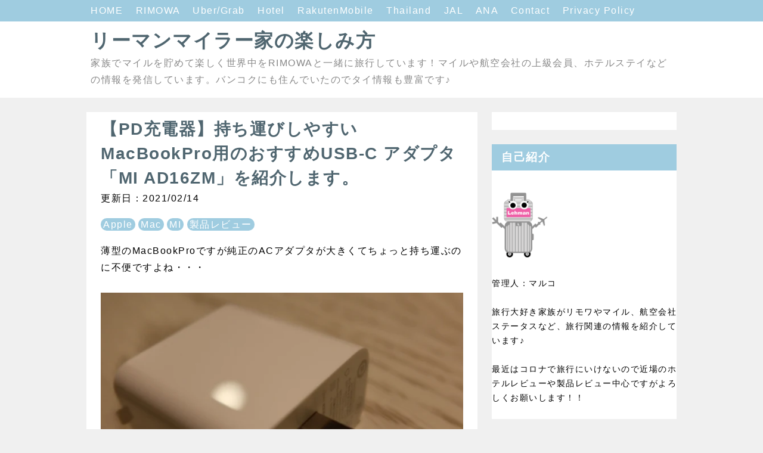

--- FILE ---
content_type: text/html; charset=UTF-8
request_url: https://www.lehman-miler.com/2019/12/mi-ad16zm.html
body_size: 29677
content:
<!DOCTYPE html>
<html dir='ltr' xmlns='http://www.w3.org/1999/xhtml' xmlns:b='http://www.google.com/2005/gml/b' xmlns:data='http://www.google.com/2005/gml/data' xmlns:expr='http://www.google.com/2005/gml/expr'>
<head>
<script async='async' data-ad-client='ca-pub-7437169791192137' src='https://pagead2.googlesyndication.com/pagead/js/adsbygoogle.js'></script>
<!-- Global site tag (gtag.js) - Google Analytics -->
<script async='async' src='https://www.googletagmanager.com/gtag/js?id=G-PTK5YC8137'></script>
<script>
      window.dataLayer = window.dataLayer || [];
      function gtag(){dataLayer.push(arguments);}
      gtag('js', new Date());

      gtag('config', 'G-PTK5YC8137');
    </script>
<!-- GA4ここまで-->
<script async='async' src='//pagead2.googlesyndication.com/pagead/js/adsbygoogle.js'></script>
<script>
         (adsbygoogle = window.adsbygoogle || []).push({
              google_ad_client: "ca-pub-7758551078793157",
              enable_page_level_ads: true
         });
    </script>
<meta content='width=device-width,initial-scale=1.0,minimum-scale=1.0' name='viewport'/>
<meta content='IE=edge' http-equiv='X-UA-Compatible'/>
<meta content='text/html; charset=UTF-8' http-equiv='Content-Type'/>
<!-- Chrome, Firefox OS and Opera -->
<meta content='' name='theme-color'/>
<!-- Windows Phone -->
<meta content='' name='msapplication-navbutton-color'/>
<meta content='blogger' name='generator'/>
<link href='https://www.lehman-miler.com/favicon.ico' rel='icon' type='image/x-icon'/>
<link href='https://www.lehman-miler.com/2019/12/mi-ad16zm.html' rel='canonical'/>
<link rel="alternate" type="application/atom+xml" title="リーマンマイラー家の楽しみ方 - Atom" href="https://www.lehman-miler.com/feeds/posts/default" />
<link rel="alternate" type="application/rss+xml" title="リーマンマイラー家の楽しみ方 - RSS" href="https://www.lehman-miler.com/feeds/posts/default?alt=rss" />
<link rel="service.post" type="application/atom+xml" title="リーマンマイラー家の楽しみ方 - Atom" href="https://www.blogger.com/feeds/8824048652056803847/posts/default" />

<link rel="alternate" type="application/atom+xml" title="リーマンマイラー家の楽しみ方 - Atom" href="https://www.lehman-miler.com/feeds/4558832621586815475/comments/default" />
<!--Can't find substitution for tag [blog.ieCssRetrofitLinks]-->
<link href='https://blogger.googleusercontent.com/img/b/R29vZ2xl/AVvXsEgKglUYTbfsISpKw8F-dDGDI9cFGgwo2igKch-GwmlKkAAGyWBCH58mgkUNZIXDc4e3qO_R69UjcaE8UiW2jc8IYr30bCI5MJKz5WXs8zyLEd7saBNwiFCDR038xn8A-lnA232CsmkUQM0/s640/IMG_0077.JPG' rel='image_src'/>
<meta content='MacBookProの純正アダプタが大きくて持ち運びが不便！と思っている方のためにコンパクトなUSB-Cアダプタを紹介します！！' name='description'/>
<meta content='https://www.lehman-miler.com/2019/12/mi-ad16zm.html' property='og:url'/>
<meta content='【PD充電器】持ち運びしやすいMacBookPro用のおすすめUSB-C アダプタ「MI AD16ZM」を紹介します。' property='og:title'/>
<meta content='MacBookProの純正アダプタが大きくて持ち運びが不便！と思っている方のためにコンパクトなUSB-Cアダプタを紹介します！！' property='og:description'/>
<meta content='https://blogger.googleusercontent.com/img/b/R29vZ2xl/AVvXsEgKglUYTbfsISpKw8F-dDGDI9cFGgwo2igKch-GwmlKkAAGyWBCH58mgkUNZIXDc4e3qO_R69UjcaE8UiW2jc8IYr30bCI5MJKz5WXs8zyLEd7saBNwiFCDR038xn8A-lnA232CsmkUQM0/w1200-h630-p-k-no-nu/IMG_0077.JPG' property='og:image'/>
<!-- 検索表示設定 -->
<title>
&#12304;PD充電器&#12305;持ち運びしやすいMacBookPro用のおすすめUSB-C アダプタ&#12300;MI AD16ZM&#12301;を紹介します&#12290; | リーマンマイラー家の楽しみ方
</title>
<!-- SNS OGP -->
<meta content='summary_large_image' name='twitter:card'/>
<meta content='https://www.lehman-miler.com/' name='twitter:domain'/>
<meta content='https://www.lehman-miler.com/2019/12/mi-ad16zm.html' name='twitter:url'/>
<meta content='【PD充電器】持ち運びしやすいMacBookPro用のおすすめUSB-C アダプタ「MI AD16ZM」を紹介します。' name='twitter:title'/>
<meta content='https://blogger.googleusercontent.com/img/b/R29vZ2xl/AVvXsEgKglUYTbfsISpKw8F-dDGDI9cFGgwo2igKch-GwmlKkAAGyWBCH58mgkUNZIXDc4e3qO_R69UjcaE8UiW2jc8IYr30bCI5MJKz5WXs8zyLEd7saBNwiFCDR038xn8A-lnA232CsmkUQM0/s640/IMG_0077.JPG' name='twitter:image:src'/>
<meta content='MacBookProの純正アダプタが大きくて持ち運びが不便！と思っている方のためにコンパクトなUSB-Cアダプタを紹介します！！' name='twitter:description'/>
<!-- 著作表記 Prime ZELO のテーマおよびソースコードの著作権は Hiro に帰属します Prime ZELO のロゴの著作権は Sedge Design に帰属します 著作権者の許可なく"Prime ZELO"テーマまたはその一部を用いた営業や再配布をすることはできません 著作権者の許可なく"Prime ZELO"ロゴまたはその一部を使用&#12289;複製&#12289;改変&#12289;再配布することはできません Copyright of "Prime ZELO" (C)2018 Hiro Copyright of "Prime ZELO's LOGO"(C)2018 Sedge Design All rights reserved. T H A N K S !! ここまで -->
<style id='page-skin-1' type='text/css'><!--
/*!************************************************
* Blogger Template Style
* Name: Prime ZELO
*Designer: Hiro
*logo-Designer: Sedge Design
**************************************************/
*, *:before, *:after {
margin: 0;
padding: 0;
-webkit-box-sizing: border-box;
-moz-box-sizing: border-box;
box-sizing: border-box;
}
a {
text-decoration: none;
}
a:hover {
&#12288;  text-decoration: underline;
}
/* ----- common ----- */
html {
min-height: 100%;
position: relative;
}
.svg-icon-24, .svg-icon-24-button {
cursor: pointer;
height: 24px;
width: 24px;
min-width: 24px;
}
.entry-content img {
max-width: 100%;
height: auto;
}
.entry-content .separator a {
margin: 0 !important;
}
iframe {
max-width:100%;
}
body {
font-family: -apple-system, BlinkMacSystemFont,"Hiragino Kaku Gothic ProN", Meiryo, sans-serif;
font-size: 16px;
letter-spacing: 1.5px;
line-height: 1.75;
word-wrap: break-word;
background-color: #f0f0f0;
margin-bottom: 84px;
}
h1, h2, h3, h4 {
line-height: 1.5;
}
h1 {
font-size: 2em;
}
h2 {
font-size: 1.44em;
}
h3, h4 {
font-size: 1.2em;
}
.show-more, .show-less {
display: none;
}
.adwrapper {
overflow: hidden;
}
.adwrapper > .adsbygoogle {
margin-top: 1em;
}
/* ----- pagelist ----- */
.PageList {
display: inline-block;
width: 100%;
background-color: #9fcce0;
position: fixed ;
z-index: 4;
}
.top-nav .PageList ul, .top-nav .PageList li {
list-style: none;
display: inline;
}
.menu-wrapper {
max-width: 1024px;
margin: 0 auto;
height: 36px;
padding: 4px 24px;
}
.menu-list li a {
margin-right: 16px;
color: #ffffff;
}
.menu-check {
display: none;
}
/* ----- header ----- */
.centered-top-container {
margin-bottom: 24px;
}
.Header {
background-color: #FFFFFF;
}
.header-widget {
padding:44px 24px 16px;
max-width: 1024px;
margin: 0 auto;
}
.photo {
padding: 37px 0 0 !important;
margin: 0;
text-align: center;
}
.photo a img {
oject-fit: cover;
margin: auto;
}
.replaced .blogtitle, .replaced h1{
display: none;
}
.header-widget p {
color: #888888;
}
.header-widget h1, .header-widget h1 a {
color: #506670;
}
.blogtitle a {
color: #506670;
font-size: 2em;
font-weight: bold;
line-height: 1.5;
}
/* ----- メイン ----- */
.main-wrapper { /* メイン&#12289;サイドバー含めた全体 */
max-width: 1024px;
margin: 0 auto;
display: -webkit-flex;
display: flex;
flex-direction: row;
justify-content: center;
}
.center {
width: 656px;
margin: 0 24px 24px 0;
}
.main {
display: block;
}
/* ----- featured post ----- */
.FeaturedPost {
padding: 16px;
background-color: #ffffff;
margin-bottom: 24px;
}
.FeaturedPost:hover {
box-shadow: 0 1px 3px rgba(0, 0, 0, 0.3);
}
.FeaturedPost a.timestamp-link {
color: #84817a;
}
.FeaturedPost article {
display: -webkit-flex;
display: flex;
flex-direction: row;
justify-content: left;
}
.FeaturedPost h3 a {
color: #000000;
}
.FeaturedPost h3 {
font-size: 1.4em;
}
.FeaturedPost .snippet-thumbnail img {
width: 284px !important;
height: 189px;
object-fit: cover;
}
.FeaturedPost .snippet-thumbnail a {
position: absolute;
width: 624px;
}
/* ----- トップのコンテンツ全体 ----- */
.index > .blog-posts {
display: block;
}
.top-content {
display: -webkit-flex;
display: flex;
flex-direction: row;
justify-content: left;
}
.snippet-thumbnail img {
width: 284px !important;
height: 189px;
object-fit: cover;
}
.snippet-thumbnail a {
position: absolute;
width: 624px;
}
.index > .blog-posts .post-outer-container {    /* トップの各コンテンツ */
width: 656px;
margin-bottom: 24px;
padding: 16px;
background-color: #ffffff;
}
.index > .blog-posts .post-outer-container:hover {
box-shadow: 0 1px 3px rgba(0, 0, 0, 0.3);
}
.top-desc {
display: block;
margin-left: 300px;
/*    height: 196px; */
min-height: 196px;
height: auto !important;
height: 196px;
}
h2.subtitle {  /* トップのタイトル */
font-size: 1.4em;
}
h2.subtitle a {  /* トップのタイトル */
color: #111111;
}
.index .post-header .timestamp-link {
color: #84817a;
}
/* ----- 記事ページ ----- */
.post-outer-container {  /* ブログ各記事 */
padding: 8px 24px;
background-color: #FFFFFF;
-webkit-box-flex: 1; /* 固定&#12539;追従コンテンツ用 */
-ms-flex: 1; /* 固定&#12539;追従コンテンツ用 */
flex: 1; /* 固定&#12539;追従コンテンツ用 */
}
.single .entry-title {  /* ブログタイトル */
color: #506670;
font-size: 1.73em;
}
.single .post-header {  /* ブログ説明 */
margin: 16px 0;
}
.single .timestamp-link {
color: #111111;
}
.single .post-labels a {
padding: 2px 4px;
border-radius: .8em;
color: #ffffff;
background-color: #9fcce0;
}
.single .entry-content h2 {
background-color: #9fcce0;
margin: 1.4em 0;
padding: .2em;
color: #FFFFFF;
border-radius: .25em;
}
.single .entry-content h3 {
/* border-bottom: solid 2px #1b97cd; */
border-left: 8px solid #9fcce0;
margin: 1.4em 0;
color: #1b97cd;
box-shadow:2px 3px 3px rgba(0, 0, 0, 0.4) , inset 0 0 5px rgba(0, 0, 0, 0.1) ;
}
.single .entry-content h4 {
border-bottom: solid 2px #1b97cd;
margin: 1.4em 0;
color: #1b97cd;
}
/* ----- フキダシ ----- */
.entry-content .f-l,
.entry-content .f-r {
position: relative;
padding: 16px;
border-radius: 8px;
background-color: #9fcce0;
color: #ffffff;
z-index: 1;
}
.entry-content .f-l {
margin: 24px 16%  24px 32%;
}
.entry-content .f-r {
margin: 24px 32% 24px 16%;
}
.entry-content .f-l::before,
.entry-content .f-r::before {
position: absolute;
content: "";
top: 24px;
width: 14px;
height: 14px;
background-color: #9fcce0;
z-index: 2;
}
.entry-content .f-l::before {
right: -7px;
transform: rotate(-45deg);
-webkit-transform: rotate(-45deg);
}
.entry-content .f-r::before {
left: -7px;
transform: rotate(135deg);
-webkit-transform: rotate(135deg);
}
.entry-content .f-l::after,
.entry-content .f-r::after {
position: absolute;
content: "";
width: 72px;
height: 72px;
top: -4px;
border-radius: 50%;
background-size: cover;
background-position: center center;
background-repeat: no-repeat;
}
.entry-content .f-l::after {
right: -100px;
}
.entry-content .f-r::after {
left: -100px;
}
/* ***** フキダシの設定 ***** */
.後で使う文字::after {background-image:url(画像URL);}
.後で使う文字::after {background-image:url(画像URL);}
/* ----- 目次 ----- */
.toc {
padding: 1em 1em .5em;
background-color: #ffffff;
margin: 2em 0 0;
border: 3px solid #c0c0c0;
}
.toc p {
text-align: center;
font-size: 1.2em;
font-weight: bold;
color: #84817a;
}
.toc ul {
list-style: none !important;
font-weight: bold;
}
.toc ul li {
margin-bottom: 4px;
}
.toc ul li a {
color: #84817a;
margin-bottom: 4px;
}
/* ----- 記事ページ&#12289;詳細デザイン ----- */
blockquote {
position: relative;
padding: 1em 2em;
margin: 1em 2em;
background: #f5f5f5;
color: #84817a;
}
.entry-content ul {
list-style-type: circle;
margin: 24px;
}
.entry-content ol {
list-style-type: decimal;
margin: 24px;
}
/* ----- シェアボタン ----- */
.sns {
margin: 24px 0;
}
.share-icons {
list-style: none;
display: -webkit-flex;
display: flex;
flex-direction: row;
justify-content: center;
}
.share-icons li a {
text-align: center;
display: inline-block;
width: 100px;
padding: 4px 8px;
color: #fff;
font-weight: bold;
font-size: 16px;
}
.share-icons li a:hover {
text-decoration: none;
transition: .3s;
opacity: .7;
}
.hatebu a {
background-color: #008fde;
}
.twitter a {
background-color: #55acee;
}
.facebook a {
background-color: #3B5998;
}
.google1 a {
background-color: #dd4b39;
}
.line a {
background-color: #00b900;
}
.pocket a {
background-color: #ef3f56;
}
/* ----- ボタン ----- */
.btn {
text-align: center;
position: relative;
display: inline-block;
padding: 0.25em 0.5em;
text-decoration: none;
color: #ffffff;
background: #3d85c6;
border-radius: 4px;
box-shadow: inset 0 2px 0 rgba(255,255,255,0.2), 0 2px 2px rgba(0, 0, 0, 0.19);
font-weight: bold;
}
.btn:hover {
transition: .3s;
opacity: .7;
text-decoration: none;
}
.btn:active {
box-shadow: 0 0 2px rgba(0, 0, 0, 0.30);
}
/* ----- コメント ----- */
.comment-form h4 {
display: none;
}
.comments {
clear: both;
margin-top: 24px;
}
li.comment {  /* コメントブロック */
margin-bottom: 16px;
}
.comments .avatar-image-container { /* コメントイメージ */
float: left;
max-height: 36px;
overflow: hidden;
width: 36px;
}
.comments .comment-block {  /* コメント */
margin-left: 48px;
position: relative;
}
.comments .comments-content .comment-replies {  /* 返信 */
margin-left: 36px;
margin-top: 16px;
}
/* ----- 記事下の人気の投稿 ----- */
.underwrapper > .widget-content {
padding: 16px 24px;
background-color: #ffffff;
margin-top: 24px;
}
.underpost {  /* 記事下の各記事 */
width: 100%;
display: -webkit-flex;
display: flex;
flex-direction: row;
justify-content: left;
margin-bottom: 8px !important;
}
.under-img img {
width: 112px;
min-width: 112px;
height: 72px;
margin-right: 8px;
object-fit: cover;
}
.page-popu .post-title {
font-size: 16px;
font-weight: bold;
}
.page-popu .post-title a {
color: #84817a;
}
/* ----- ページナビ ----- */
.blog-pager {
margin-top: 24px;
overflow: hidden;
}
.blog-pager-newer-link, .blog-pager-older-link {    /* 共通の設定 */
font-size: 14px;
color: #111111;
background-color: #ffffff;
padding: .4em .8em;
border-radius: 0.25em;
font-size: 14px;
}
.blog-pager-newer-link {
float: left;
}
.blog-pager-older-link {
float: right;
}
/* ----- サイドバー ----- */
aside {
/* width: 296px; */
width: 310px;
max-width: 100%;
display: -webkit-box; /* 固定&#12539;追従コンテンツ用 */
display: -ms-flexbox; /* 固定&#12539;追従コンテンツ用 */
display: flex; /* 固定&#12539;追従コンテンツ用 */
}
_:-ms-lang(x), aside { display:block; /*  IE対策に追加 */ }
.sidebar > .widget, .sidebar-item > .widget { /* サイドバーウィジットごと */
margin-bottom: 24px;
background-color: #fff;
}
.sidebar > .widget h3, .sidebar-item > .widget h3 { /* サイドバータイトル */
padding: 8px 16px;
background-color: #9fcce0;
color: #ffffff;
}
.sidebar > .widget .widget-content, .sidebar-item > .widget .widget-content { /* サイドバーコンテンツ */
padding: 15px;
background-color: #ffffff;
font-size: 14px;
}
.sidebar > .widget ul,ol, .sidebar-item > .widget ul,ol {
list-style: none;
}
.sidebar > .widget img, .sidebar-item > .widget img {
max-width: 100%;
}
.HTML .widget-content {
padding: 0 !important;
}
.post-count::before {
content: '(';
}
.post-count::after {
content: ')';
}
/* ----- ラベル ----- */
.list-label-widget-content ul li {
display: inline-block;
margin-bottom: 7px;
}
.list-label-widget-content ul li a {
padding: 3px 7px !important;
border: 1px solid #84817a;
color: #84817a;
background-color: #ffffff;
border-radius: .8em;
}
/* ----- 人気の投稿(サイドバー) ----- */
.PopularPosts .post {
display: -webkit-flex;
display: flex;
flex-direction: row;
justify-content: left;
margin-bottom: 16px;
}
.item-thumbnail img {
width: 80px;
min-width: 80px;
height: 60px;
margin-right: 8px;
object-fit: cover;
}
.popu .post-title {
padding: 0 !important;
font-size: 14px !important;
font-weight: bold;
background-color: #ffffff !important;
}
.popu .post-title a {
color: #84817a;
}
.popu .item-content {
font-size: 14px !important;
}
/* ----- ウィジットテーマデザイナー ----- */
.Profile .profile-info {
color: #84817a;
}
.Profile .profile-info .profile-data, .Profile .profile-info a {
color: #111111;
}
.widget-content li.archivedate a {
color: #84817a;
}
/* ----- footer ----- */
.footer-section {
bottom: 0;
position: absolute;
text-align: center;
width: 100%;
padding: 16px 0 8px;
background-color: rgba(0, 0, 0, 0);
}
.widget-content .blogger a, .widget-content .copyright {
color: #888888;
}
/* ---------- レスポンシブ(1023px以下) ---------- */
@media ( max-width: 1023px) {
/* -----navi-menu ----- */
.centered-top-container {
padding: 0;
}
.menu-btn {
margin: 8px;
position: relative;
width: 30px;
height: 30px;
cursor: pointer;
display: block;
float: left;
z-index: 7;
}
.menu-btn::before {
-webkit-box-shadow: #506670 0 12px 0;
box-shadow: #506670 0 12px 0;
}
.menu-btn::after {
bottom: 0;
}
.menu-btn::before, .menu-btn::after {
width: 30px;
height: 6px;
background: #506670;
display: block;
content: '';
position: absolute;
-webkit-transition: -webkit-box-shadow 0.2s linear, -webkit-transform 0.2s 0.2s;
transition: box-shadow 0.2s linear, transform 0.2s 0.2s;
}
.menu-wrapper { /* レスポンシブメニュー全体 */
padding: 46px 0 0 0;
width :70%;
height: -webkit-fill-available;
height: fill-available;
height: -moz-available;
background: #fff;
position: absolute;
left: -100%;
top: 0;
-webkit-transition: left 0.4s;
transition: left 0.4s;
-webkit-overflow-scrolling: touch;
z-index: 6;
}
.menu-check:checked ~ .menu-btn::before {   /* バツボタン */
-webkit-box-shadow: transparent 0 0 0;
box-shadow: transparent 0 0 0;
-webkit-transform: rotate(45deg) translate3d(6px, 11px, 0);
transform: rotate(45deg) translate3d(6px, 11px, 0);
background: #506670;
}
.menu-check:checked ~ .menu-btn::after {
-webkit-transform: rotate(-45deg) translate3d(6px, -11px, 0);
transform: rotate(-45deg) translate3d(6px, -11px, 0);
background: #506670;
}
.menu-check:checked ~ .menu-wrapper {
left: 0;
}
.menu-list li a {
margin: 0;
color: #506670;
display: block;
overflow: hidden;
padding: 4px 8px;
position: relative;
}
.menu-list li a:hover {
background-color: #f5f5f5;
}
#menu:checked ~ #menu-close {
display: block;
opacity: 0.6;
}
#menu-close {
display: none;
position: fixed;
z-index: 5;
width: 100%;
height: 100%;
background: black;
opacity: 0;
transition: .3s ease-in-out;
-webkit-overflow-scrolling: touch;
}
.photo {
padding: 46px 0 0 !important;
}
/* ----- メイン&#12289;サイドバー含めた全体 ----- */
.main-wrapper {
max-width: 656px;
margin: 0 auto;
display: -webkit-flex;
display: flex;
flex-direction: column;
justify-content: center;
}
.center {
width: 656px;
margin: 0 0 24px 0;
}
aside {
width: 100%;
}
.FeaturedPost {
box-shadow: 0 1px 3px rgba(0, 0, 0, 0.3);
}
.index > .blog-posts .post-outer-container {    /* トップの各コンテンツ */
box-shadow: 0 1px 3px rgba(0, 0, 0, 0.3);
}
}
/* ----- レスポンシブ(767px以下) ----- */
@media ( max-width: 767px) {
.photo {
padding-top: 46px;
}
}
@media ( max-width: 703px) {
body {
letter-spacing: 1px;
}
.centered-top-container {
margin: 0;
}
/* ----- header ----- */
.header-widget {
padding: 62px 8px 16px;
border-bottom: 1px solid #EEEEEE;
}
.header-widget h1 {
font-size: 1.7em;
}
.blogtitle a {
font-size: 1.7em;
}
.header-widget p {
font-size: 14px;
}
/* ----- メイン ----- */
.center {
width: 100%;
margin: 0 0 24px 0;
}
/* ----- TOP ----- */
.FeaturedPost {
width: 100%;
margin: 8px 0 0;
padding: 7px;
}
.FeaturedPost .snippet-thumbnail img {
width: 40% !important;
height: 120px;
object-fit: cover;
}
.FeaturedPost .snippet-thumbnail a {
width: 96%;
}
.snippet-thumbnail img {
width: 40% !important;
height: 120px;
object-fit: cover;
}
.FeaturedPost a.timestamp-link {
font-size: 14px;
}
.FeaturedPost h3 {
font-size: 16px;
font-weight: bold;
}
h2.subtitle {  /* トップのタイトル */
font-size: 16px;
font-weight: bold;
}
.index .post-header .timestamp-link {
font-size: 14px;
}
.index > .blog-posts .post-outer-container {    /* トップの各コンテンツ */
width: 100%;
padding: 7px;
margin: 8px 0 0;
max-height: 280px;
box-shadow: 0 1px 3px rgba(0, 0, 0, 0.3);
}
.top-desc {
margin-left: calc(40% + 8px);
min-height: 120px;
height: auto !important;
height: 120px;
}
.snippet-thumbnail a {
width: 96%;
}
.post-outer-container {  /* ブログ各記事 */
padding: 8px;
}
.single .entry-title {  /* ブログタイトル */
font-size: 1.44em;
}
/* ----- フキダシ ----- */
.entry-content .f-l::after,
.entry-content .f-r::after {
width: 56px;
height: 56px;
}
.entry-content .f-l {
margin: 24px 32% 24px 0;
}
.entry-content .f-r {
margin: 24px 0 24px 32%;
}
.entry-content .f-l::after {
right: -84px;
}
.entry-content .f-r::after {
left: -84px;
}
/* ----- 目次 ----- */
.toc ul {
margin: 1em 0!important;
}
/* ----- 引用 ----- */
blockquote {
padding: .5em 1em;
margin: .5em 1em;
}
/* ----- SNS&#12539;pager ----- */
.share-icons {
justify-content: space-around;
}
.share-icons li a {
width: 48px;
padding: 4px 8px;
border-radius: 4px;
box-shadow: inset 0 2px 0 rgba(255,255,255,0.2), 0 2px 2px rgba(0, 0, 0, 0.19);
}
.blog-pager {
margin: 24px 16px 0;
}
/* ----- side ----- */
aside {
width: 100%;
}
.sidebar > .widget, .sidebar-item > .widget { /* サイドバーウィジットごと */
margin-bottom: 0;
}
}
/*--------------------------------------*/
/*****会話のCSSここから*****/
.talk-wrap{
display: block;
clear: both;
margin:0 auto 3px auto;
}
.talk-wrap p{
margin:0;
}
.left-icon{
width: 100px;
height: 100px;
border-radius: 50%;
-webkit-border-radius: 50%;
background: no-repeat;
background-size: 140%;
background-position: center;
float:left;
display:inline-block;
box-shadow: 1px 1px 5px #aaa;
border: 3px solid #fff;
margin-bottom: 10px;
}
.talk-left{
float:right;
position: relative;
background: #fff;
border: 2px solid #666;
padding: 3%;
border-radius: 10px;
width: 70%;
margin-top:10px;
box-shadow: 1px 1px 5px #aaa;
margin-bottom: 10px;
}
.talk-left:before {
content: "";
display: inline-block;
border: 10px solid transparent;
border-right-color: #666;
position: absolute;
left: -20px;
top: 25%;
margin-top: -9px;
}
.talk-left:after {
content: "";
display: inline-block;
border: 9px solid transparent;
border-right-color: #fff;
position: absolute;
left: -16px;
top: 25%;
margin-top: -8px;
}
.right-icon{
width: 100px;
height: 100px;
border-radius: 50%;
-webkit-border-radius:50%;
background: no-repeat;
background-size: contain;
background-position: center;
float:right;
display:inline-block;
box-shadow: 1px 1px 5px #aaa;
border: 3px solid #FFF;
margin-bottom: 10px;
}
.talk-right{
float:left;
position: relative;
background: #fff;
border: 2px solid #666;
padding: 3%;
border-radius: 10px;
width: 70%;
margin-top:10px;
box-shadow: 1px 1px 5px #aaa;
margin-bottom:10px;
}
.talk-right:before {
content: "";
display: inline-block;
border: 10px solid transparent;
border-left-color: #666;
position: absolute;
right: -20px;
top: 25%;
margin-top: -9px;
}
.talk-right:after {
content: "";
display: inline-block;
border: 9px solid transparent;
border-left-color: #fff;
position: absolute;
right: -16px;
top: 25%;
margin-top: -8px;
}
.talk-end{
clear:both;
}
/*****レスポンシブ設定*****/
@media screen and (max-width: 480px){
.left-icon{
width: 80px;
height: 80px;
}
.talk-left{
width: 65%;
}
.right-icon{
width: 80px;
height: 80px;
}
.talk-right{
width: 65%;
}
}
@media screen and (max-width: 380px){
.left-icon{
width: 60px;
height: 60px;
}
.talk-left{
width: 65%;
}
.right-icon{
width: 60px;
height: 60px;
}
.talk-right{
width: 65%;
}
}
/*****会話のCSSここまで*****/
/* 固定&#12539;追従させたいガジェット */
div#HTML11 {
position: -webkit-sticky;
position: sticky;
top: 40px;
background: #fcfcfc;
}
div#AdSense3 {
position: -webkit-sticky;
position: sticky;
top: 40px;
background: #fcfcfc;
}
/*--------------------------------------*/
.a-label {
margin-right: 4px;
padding: 2px 4px;
font-size: 13px;
color: #fff;
background-color: #888;
}
}table{
width:100%;
}
.scroll{
overflow: auto;&#12288;&#12288;&#12288;&#12288;/*tableをスクロールさせる*/
white-space: nowrap;&#12288;&#12288;/*tableのセル内にある文字の折り返しを禁止*/
}
.scroll::-webkit-scrollbar{&#12288;&#12288;/*tableにスクロールバーを追加*/
height: 5px;
}
.scroll::-webkit-scrollbar-track{&#12288;&#12288;/*tableにスクロールバーを追加*/
background: #F1F1F1;
}
.scroll::-webkit-scrollbar-thumb {&#12288;&#12288;/*tableにスクロールバーを追加*/
background: #BCBCBC;
}
--></style>
<style id='template-skin-1' type='text/css'><!--
body#layout .centered-top-container {
width: 100%;
}
body#layout .center {
float: left;
width: 60%;
}
body#layout .sidebar-container {
display: inline-block;
width: 40%;
}
body#layout .footer-section {
width: 95%;
}
--></style>
<script async='async' src='//pagead2.googlesyndication.com/pagead/js/adsbygoogle.js'></script>
<script type='text/javascript'>
        (function(i,s,o,g,r,a,m){i['GoogleAnalyticsObject']=r;i[r]=i[r]||function(){
        (i[r].q=i[r].q||[]).push(arguments)},i[r].l=1*new Date();a=s.createElement(o),
        m=s.getElementsByTagName(o)[0];a.async=1;a.src=g;m.parentNode.insertBefore(a,m)
        })(window,document,'script','https://www.google-analytics.com/analytics.js','ga');
        ga('create', 'UA-87030012-1', 'auto', 'blogger');
        ga('blogger.send', 'pageview');
      </script>
<!-- [START] 目次作成プラグイン-->
<script>
    //以下のオプションを好みに合わせて変更して下さい
    //オプションの詳しい説明は&#12289;(https://www.sukerou.com/2018/10/blogger-table-of-contents-javascript.html)を参照
    var toc_options = {
	  //h4タグを入れるとdivタグのずれが顕著なので&#12289;hh4タグを一旦除外
      //target: ["h2", "h3", "h4"],
	  target: ["h2", "h3"],
      autoNumber:  true,
      condTargetCount: 0,
      insertPosition: "firstHeadBefore",
      showToc: false,
      width: "auto",
      marginTop: "20px",
      marginBottom: "20px",
      indent: "20px",
      postBodySelector: ".widget.Blog"
    };

    //これ以降のソースは編集しないでください
    (function(i){var j=0;document.addEventListener("DOMContentLoaded",function(){var p=document.querySelector(toc_options.postBodySelector);if(p==null||typeof p==="undefined"){reutrn}if(toc_options.target.length==0){return}rootContent=h(toc_options,p);if(rootContent.children.length>=toc_options.condTargetCount){var q=c(rootContent);o(q)}});function h(q,p){var u=q.target.length;var t=function(E,D,w){var z=q.target[E];var x=E<u-1?q.target[E+1]:"";var y="toc_headline_"+(++j);var F=g(z,m(D),E+1,y);w.children.push(F);D.id=y;var A=f(D);if(x==""){return}while(true){if(A==null||typeof A==="undefined"){break}if(b(A)==z){break}if(b(A)==x){t(E+1,A,F)}else{var B=A.getElementsByTagName(x);for(var C=0;C<B.length;C++){t(E+1,B[C],F)}}var A=f(A)}};var r=g("ROOT","",0);var v=p.getElementsByTagName(q.target[0]);for(var s=0;s<v.length;s++){t(0,v[s],r,"")}return r}function c(s){var r=document.createElement("div");r.classList.add("b-toc-container");r.style.marginTop=toc_options.marginTop;r.style.marginBottom=toc_options.marginTop;if(toc_options.width=="100%"){r.style.display="block"}else{r.style.width=toc_options.width}var q=document.createElement("p");var w=document.createElement("span");var v=document.createElement("span");var u=document.createElement("span");v.classList.add("b-toc-show-wrap");u.classList.add("b-toc-show-wrap");var y=document.createElement("a");w.innerText="目次";v.innerText="[";u.innerText="]";y.href="javascript:void(0);";q.appendChild(w);q.appendChild(v);q.appendChild(y);q.appendChild(u);var t=function(z){var p=typeof z==="boolean"?z:e(r,"hide");if(p){y.innerText="非表示";r.classList.remove("hide")}else{y.innerText="表示";r.classList.add("hide")}};y.addEventListener("click",t);t(toc_options.showToc);var x=document.createElement("ul");s.children.forEach(function(z,p){n(x,z,(p+1)+"")});r.appendChild(q);r.appendChild(x);return r}function n(s,u,w){var p=document.createElement("li");var q=document.createElement("a");p.style.paddingLeft=toc_options.indent;q.href="#"+u.id;if(toc_options.autoNumber){var t=document.createElement("span");t.classList.add("toc-number");t.innerText=w}var v=document.createElement("span");v.classList.add("toc-text");v.innerText=u.text;if(toc_options.autoNumber){q.appendChild(t)}q.appendChild(v);p.appendChild(q);s.appendChild(p);if(u.children.length>0){var r=document.createElement("ul");p.appendChild(r);u.children.forEach(function(y,x){n(r,y,w+"."+(x+1))})}}function o(q){var r=null;var p=document.querySelector(toc_options.postBodySelector);if(toc_options.insertPosition=="firstHeadBefore"||toc_options.insertPosition=="firstHeadAfter"){r=p.querySelector(toc_options.target[0])}else{if(toc_options.insertPosition=="top"){r=p}}if(r==null){return}if(toc_options.insertPosition=="firstHeadBefore"){k(r,q)}else{if(toc_options.insertPosition=="firstHeadAfter"){a(r,q)}else{if(toc_options.insertPosition=="top"){k(r,q)}}}}function g(q,r,p,s){return{tagName:q,text:r,children:[],nestLevel:p,id:s}}function m(p){return p.innerText}function f(p){return p.nextElementSibling}function d(p){return p.previousElementSibling}function b(p){return p.tagName.toLowerCase()}function e(p,q){return p.classList.contains(q)}function l(p){return p.parentNode}function a(q,s){var r=l(q);var p=f(q);if(r!=null&&p!=null){r.insertBefore(s,p)}}function k(p,r){var q=l(p);if(q!=null){q.insertBefore(r,p)}}})(window);
  </script>
<style type='text/css'>
    .b-toc-container{background:#f9f9f9;border:1px solid #aaa;padding:10px;margin-bottom:1em;width:auto;display:table;font-size:95%}.b-toc-container p{text-align:center;margin:0;padding:0}.b-toc-container ul{list-style-type:none;list-style:none;margin:0;padding:0}.b-toc-container>ul{margin:15px 0 0}.b-toc-container.hide>ul{display:none}.b-toc-container ul li{margin:0;padding:0 0 0 20px;list-style:none}.b-toc-container ul li:after,.b-toc-container ul li:before{background:0;border-radius:0;content:""}.b-toc-container ul li a{text-decoration:none;color:#008db7!important;font-weight:400}.b-toc-container ul li .toc-number{margin:0 .5em 0 0}.b-toc-container ul li .toc-text:hover{text-decoration:underline}
  </style>
<!-- [END] 目次作成プラグイン-->
<link href='https://www.blogger.com/dyn-css/authorization.css?targetBlogID=8824048652056803847&amp;zx=c0d20783-5ffa-4792-920d-8bbc7f06fe3e' media='none' onload='if(media!=&#39;all&#39;)media=&#39;all&#39;' rel='stylesheet'/><noscript><link href='https://www.blogger.com/dyn-css/authorization.css?targetBlogID=8824048652056803847&amp;zx=c0d20783-5ffa-4792-920d-8bbc7f06fe3e' rel='stylesheet'/></noscript>
<meta name='google-adsense-platform-account' content='ca-host-pub-1556223355139109'/>
<meta name='google-adsense-platform-domain' content='blogspot.com'/>

<script async src="https://pagead2.googlesyndication.com/pagead/js/adsbygoogle.js?client=ca-pub-7437169791192137&host=ca-host-pub-1556223355139109" crossorigin="anonymous"></script>

<!-- data-ad-client=ca-pub-7437169791192137 -->

</head>
<body class='item-view version-1-3-0'>
<div id='119292-6'><script src='//ads.themoneytizer.com/s/gen.js?type=6'></script><script src='//ads.themoneytizer.com/s/requestform.js?siteId=119292&formatId=6'></script></div>
<header class='centered-top-container' role='banner'>
<nav class='top-nav' role='navigation'>
<div class='section' id='page_list_top' name='トップナビ'><div class='widget PageList' data-version='2' id='PageList1'>
<input class='menu-check' id='menu' name='menu' type='checkbox'/>
<label class='menu-btn' for='menu'></label>
<label class='menu-check' for='menu' id='menu-close'></label>
<div class='menu-wrapper'>
<ul class='menu-list'>
<li>
<a href='https://www.lehman-miler.com/'>
HOME
</a>
</li>
<li>
<a href='https://www.lehman-miler.com/search/label/RIMOWA'>
RIMOWA
</a>
</li>
<li>
<a href='https://www.lehman-miler.com/search/label/Uber%2FGrab'>
Uber/Grab
</a>
</li>
<li>
<a href='https://www.lehman-miler.com/search/label/%E3%83%9B%E3%83%86%E3%83%AB'>
Hotel
</a>
</li>
<li>
<a href='https://www.lehman-miler.com/search/label/%E6%A5%BD%E5%A4%A9%E3%83%A2%E3%83%90%E3%82%A4%E3%83%AB'>
RakutenMobile
</a>
</li>
<li>
<a href='https://www.lehman-miler.com/search/label/タイ'>
Thailand
</a>
</li>
<li>
<a href='https://www.lehman-miler.com/search/label/JAL'>
JAL
</a>
</li>
<li>
<a href='https://www.lehman-miler.com/search/label/ANA'>
ANA
</a>
</li>
<li>
<a href='https://www.lehman-miler.com/p/contact.html'>
Contact
</a>
</li>
<li>
<a href='https://www.lehman-miler.com/p/googleamazona8.html'>
Privacy Policy
</a>
</li>
</ul>
</div>
</div></div>
</nav>
<div class='container section' id='header' name='ヘッダー'><div class='widget Header' data-version='2' id='Header1'>
<div class='header-widget'>
<span class='blogtitle'><a href='https://www.lehman-miler.com/'>リーマンマイラー家の楽しみ方</a></span>
<p>
家族でマイルを貯めて楽しく世界中をRIMOWAと一緒に旅行しています&#65281;マイルや航空会社の上級会員&#12289;ホテルステイなどの情報を発信しています&#12290;バンコクにも住んでいたのでタイ情報も豊富です&#9834;
</p>
</div>
</div></div>
</header>
<div class='main-wrapper'>
<main class='center' id='main' role='main'>
<div class='main section' id='page_body' name='メイン'>
<div class='widget Blog' data-version='2' id='Blog1'>
<div class='blog-posts hfeed container'>
<article class='post-outer-container'>
<div class='post-outer'>
<div class='single'>
<script type='application/ld+json'>{
  "@context": "http://schema.org",
  "@type": "BlogPosting",
  "mainEntityOfPage": {
    "@type": "WebPage",
    "@id": "https://www.lehman-miler.com/2019/12/mi-ad16zm.html"
  },
  "headline": "&#12304;PD充電器&#12305;持ち運びしやすいMacBookPro用のおすすめUSB-C アダプタ&#12300;MI AD16ZM&#12301;を紹介します&#12290;","description": "薄型のMacBookProですが純正のACアダプタが大きくてちょっと持ち運ぶのに不便ですよね&#12539;&#12539;&#12539;       旅行の時はいつもスーツケースに入れて預け入れ手荷物として送ってしまうので&#12289;乗り継ぎ時間が長く&#12289;長時間使用した場合はバッテリーがなくなってしまう場合もあります&#12290;   そ...","datePublished": "2019-12-26T01:29:00+09:00",
  "dateModified": "2021-02-14T21:30:38+09:00","image": {
    "@type": "ImageObject","url": "https://blogger.googleusercontent.com/img/b/R29vZ2xl/AVvXsEgKglUYTbfsISpKw8F-dDGDI9cFGgwo2igKch-GwmlKkAAGyWBCH58mgkUNZIXDc4e3qO_R69UjcaE8UiW2jc8IYr30bCI5MJKz5WXs8zyLEd7saBNwiFCDR038xn8A-lnA232CsmkUQM0/w1200-h630-p-k-no-nu/IMG_0077.JPG",
    "height": 630,
    "width": 1200},"publisher": {
    "@type": "Organization",
    "name": "Blogger",
    "logo": {
      "@type": "ImageObject",
      "url": "https://lh3.googleusercontent.com/ULB6iBuCeTVvSjjjU1A-O8e9ZpVba6uvyhtiWRti_rBAs9yMYOFBujxriJRZ-A=h60",
      "width": 206,
      "height": 60
    }
  },"author": {
    "@type": "Person",
    "name": "マルコ"
  }
}</script>
<a name='4558832621586815475'></a>
<h1 class='post-title entry-title'>
&#12304;PD充電器&#12305;持ち運びしやすいMacBookPro用のおすすめUSB-C アダプタ&#12300;MI AD16ZM&#12301;を紹介します&#12290;
</h1>
<span class='post-timestamp'>
<span id='last-modified'>
</span>
<script type='text/javascript'>
// <![CDATA[
function show_last_modified(root) {
  var published=""; 
  var updated="";
 for (var i = 0; i < root.feed.entry.length; i++) {
    published = root.feed.entry[i].published.$t;
    updated= root.feed.entry[i].updated.$t;
  }
  var dd_Y = updated.substring(0,4);
  var dd_M = updated.substring(5,7);
  var dd_D = updated.substring(8,10);

  var pp_Y = published.substring(0,4);
  var pp_M = published.substring(5,7);
  var pp_D = published.substring(8,10);

    var updated_dd ="更新日："+ dd_Y+"/"+dd_M+"/"+dd_D+"";
 document.getElementById("last-modified").innerHTML = updated_dd;

}
//]]>
</script>
<script type='text/javascript'>
  var sHome="https://www.lehman-miler.com/";
  var sURL="https://www.lehman-miler.com/2019/12/mi-ad16zm.html";
  sURL = sURL.replace(sHome, "");
  sURL = "/" + sURL;

document.write(unescape("%3Cscript")+" src='"+sHome+"/atom.xml?redirect=false&path="+sURL+"&max-results=1&alt=json-in-script&callback=show_last_modified' type='text/javascript'"+unescape("%3E%3C/script%3E"));
</script>
</span>
<div class='post-header'>
<div class='post-header-line-1'>
<span class='byline post-labels'>
<span class='byline-label'>
</span>
<a href='https://www.lehman-miler.com/search/label/Apple' rel='tag'>Apple</a>
<a href='https://www.lehman-miler.com/search/label/Mac' rel='tag'>Mac</a>
<a href='https://www.lehman-miler.com/search/label/MI' rel='tag'>MI</a>
<a href='https://www.lehman-miler.com/search/label/%E8%A3%BD%E5%93%81%E3%83%AC%E3%83%93%E3%83%A5%E3%83%BC' rel='tag'>製品レビュー</a>
</span>
</div>
</div>
<div class='adwrapper' id='ad-content' style='display:block;text-align: center'>
<center>
<script async='async' src='https://pagead2.googlesyndication.com/pagead/js/adsbygoogle.js'></script>
<ins class='adsbygoogle' data-ad-client='ca-pub-7437169791192137' data-ad-format='fluid' data-ad-layout='in-article' data-ad-slot='1066959802' style='display:block; text-align:center;'></ins>
<script>
     (adsbygoogle = window.adsbygoogle || []).push({});
</script>
</center>
<br/>
</div>
<div class='adwrapper' id='ad-content2' style='display:block;text-align: center'>
<center>
<br/>
<script async='async' src='https://pagead2.googlesyndication.com/pagead/js/adsbygoogle.js'></script>
<ins class='adsbygoogle' data-ad-client='ca-pub-7437169791192137' data-ad-format='auto' data-ad-slot='1400792879' data-full-width-responsive='true' style='display:block'></ins>
<script>
                   (adsbygoogle = window.adsbygoogle || []).push({});
              </script>
</center>
<br/>
</div>
<div class='adwrapper' id='ad-content4' style='display:block;text-align: center'>
<center>
<script async='async' src='https://pagead2.googlesyndication.com/pagead/js/adsbygoogle.js'></script>
<ins class='adsbygoogle' data-ad-client='ca-pub-7437169791192137' data-ad-format='auto' data-ad-slot='2536661010' data-full-width-responsive='true' style='display:block'></ins>
<script>
                   (adsbygoogle = window.adsbygoogle || []).push({});
              </script>
</center>
<br/>
</div>
<div class='entry-content' id='in-target'>
<div dir="ltr" style="text-align: left;" trbidi="on">
薄型のMacBookProですが純正のACアダプタが大きくてちょっと持ち運ぶのに不便ですよね&#12539;&#12539;&#12539;<br />
<br />
<table align="center" cellpadding="0" cellspacing="0" class="tr-caption-container" style="margin-left: auto; margin-right: auto; text-align: center;"><tbody>
<tr><td style="text-align: center;"><a href="https://blogger.googleusercontent.com/img/b/R29vZ2xl/AVvXsEgKglUYTbfsISpKw8F-dDGDI9cFGgwo2igKch-GwmlKkAAGyWBCH58mgkUNZIXDc4e3qO_R69UjcaE8UiW2jc8IYr30bCI5MJKz5WXs8zyLEd7saBNwiFCDR038xn8A-lnA232CsmkUQM0/s1600/IMG_0077.JPG" imageanchor="1" style="margin-left: auto; margin-right: auto;"><img border="0" data-original-height="1067" data-original-width="1600" height="426" loading="lazy" src="https://blogger.googleusercontent.com/img/b/R29vZ2xl/AVvXsEgKglUYTbfsISpKw8F-dDGDI9cFGgwo2igKch-GwmlKkAAGyWBCH58mgkUNZIXDc4e3qO_R69UjcaE8UiW2jc8IYr30bCI5MJKz5WXs8zyLEd7saBNwiFCDR038xn8A-lnA232CsmkUQM0/s640-rw/IMG_0077.JPG" width="640" /></a></td></tr>
<tr><td class="tr-caption" style="text-align: center;"><br /></td></tr>
</tbody></table>
旅行の時はいつもスーツケースに入れて預け入れ手荷物として送ってしまうので&#12289;乗り継ぎ時間が長く&#12289;長時間使用した場合はバッテリーがなくなってしまう場合もあります&#12290;<br />
<br />
そして最近&#12289;G7X MarkIIIというキヤノンのデジカメを購入し&#12289;USB給電するためにはPD充電器が必要というのを初めて知り&#12289;色々調べて行く中で&#12289;XiaomiのPD充電器がコスパもよく&#12289;小型でいい感じだったので紹介します&#12290;<br />
<br />
<br />
<a name="more"></a><br />
<br />
<h2 style="text-align: left;">
&#12304;PD充電器&#12305;持ち運びしやすいMacBookPro用のおすすめUSB-C アダプタを紹介します&#65281;</h2>
<br />
<!--左の会話-->

<br />
<div class="talk-wrap">
<div class="left-icon" style="background-image: url(https://blogger.googleusercontent.com/img/b/R29vZ2xl/AVvXsEjANFNGmi81eT3OcMbdyb96X-eGYe8RX0lnezXb5o4n6jeYyZEb0h04tl-8HHLAq5rYWNnpC0a6rQdgWZN6J2HuTo1mPcGinbvQktM7ewXyepNje8MlmCoWTvuv2SX_C30UK4UGxe9Lmik/s1600/rimowa-kun.jpg);">
</div>
<div class="talk-left">
最初はAnkerという日本でもメジャーなメーカーのPD充電器を買おうと思っていましたが&#12289;今住んでいるタイではXiaomiの方が圧倒的にコスパが優れているのでそちらを購入してしまいました&#12539;&#12539;&#12539;
</div>
</div>
<div class="talk-end">
</div>
<br />
<h3 style="text-align: left;">
USB PD充電器とは&#65311;</h3>
<div>
まずはじめに今回紹介するPD充電器について紹介します&#12290;</div>
<br />
<div>
USB PDとはUSB Power Deliveryの略でUSB関連の仕様策定を行なう標準化団体USB-IFが策定した&#12289;急速充電の国際標準規格です&#12290;
</div>
<div>
従来のUSBではノートパソコンなどの大容量機器を充電することはできませんでしたが&#12289;USB PDではそれを実現しました&#12290;
</div>
<div>
詳細は下記の記事が詳しかったのでご参照ください&#12290;</div>
<div>
<br /></div>
<div>
<a href="https://pc.watch.impress.co.jp/docs/topic/feature/1164685.html" target="_blank">https://pc.watch.impress.co.jp/docs/topic/feature/1164685.html</a></div>
<div>
<br /></div>
<div>
USB PDは&#12289;USB 3.1 Type-C&#12289;USB 2.0 Type-Cの規格に対応していて&#12289;USB Type-Cであることが１つの条件にもなっています&#12290;</div>
<div>
<br /></div>
<div>
最近はiPad ProやMacBookなどにも代表されるようにUSB-Cを搭載した機器が増えてきており&#12289;USB PD対応の機器も急速に拡大しています&#12290;</div>
<div>
<br /></div>
<div>
今回は&#12289;そんなUSB PD対応充電器の紹介です&#12290;</div>
<div>
<br /></div>
<h3 style="text-align: left;">
MacBook Proの純正アダプタ</h3>
<div>
Appleは各モデルごとに純正アダプタを用意しています&#12290;</div>
<div>
<br /></div>
<div>
<a href="https://support.apple.com/ja-jp/HT201700" target="_blank">こちら</a>に詳細が記載されています&#12290;</div>
<div>
<br /></div>
<div>
<table align="center" cellpadding="0" cellspacing="0" class="tr-caption-container" style="margin-left: auto; margin-right: auto; text-align: center;"><tbody>
<tr><td style="text-align: center;"><a href="https://blogger.googleusercontent.com/img/b/R29vZ2xl/AVvXsEjn5TRJ1shWqNAeYA8tHBSt7vIP_sl5wIDZ0N19IxtBpnrGIDZuDL7cLqP_EJEVEtwaDQSVQQF2rB1RfNZJscsUblDhzLjePOb5f9eLgEXsATL8Mgk9FGE3gUyRcr48XmT5yR6L7hmTIBw/s1600/%25E3%2582%25B9%25E3%2582%25AF%25E3%2583%25AA%25E3%2583%25BC%25E3%2583%25B3%25E3%2582%25B7%25E3%2583%25A7%25E3%2583%2583%25E3%2583%2588+2019-12-22+10.13.44.png" imageanchor="1" style="margin-left: auto; margin-right: auto;"><img border="0" height="398" loading="lazy" src="https://blogger.googleusercontent.com/img/b/R29vZ2xl/AVvXsEjn5TRJ1shWqNAeYA8tHBSt7vIP_sl5wIDZ0N19IxtBpnrGIDZuDL7cLqP_EJEVEtwaDQSVQQF2rB1RfNZJscsUblDhzLjePOb5f9eLgEXsATL8Mgk9FGE3gUyRcr48XmT5yR6L7hmTIBw/s640-rw/%25E3%2582%25B9%25E3%2582%25AF%25E3%2583%25AA%25E3%2583%25BC%25E3%2583%25B3%25E3%2582%25B7%25E3%2583%25A7%25E3%2583%2583%25E3%2583%2588+2019-12-22+10.13.44.png" width="640" /></a></td></tr>
<tr><td class="tr-caption" style="text-align: center;"><br /></td></tr>
</tbody></table>
</div>
<table align="center" cellpadding="0" cellspacing="0" class="tr-caption-container" style="margin-left: auto; margin-right: auto; text-align: center;"><tbody>
<tr><td style="text-align: center;"><a href="https://blogger.googleusercontent.com/img/b/R29vZ2xl/AVvXsEjFeaILCNhLs7CW6-MZN7rzujCjIxF00_0EhaZqwJzW0hPzY7fnndUMBMJYxs8RoAY_3_XQH39dH7JelJpdkrgcxKMr58XzGDLAT1hkolyJ0nQZqfQvU2jep2he6CSSHvOf3gp79i26yms/s1600/%25E3%2582%25B9%25E3%2582%25AF%25E3%2583%25AA%25E3%2583%25BC%25E3%2583%25B3%25E3%2582%25B7%25E3%2583%25A7%25E3%2583%2583%25E3%2583%2588+2019-12-22+10.13.55.png" imageanchor="1" style="margin-left: auto; margin-right: auto;"><img border="0" height="282" loading="lazy" src="https://blogger.googleusercontent.com/img/b/R29vZ2xl/AVvXsEjFeaILCNhLs7CW6-MZN7rzujCjIxF00_0EhaZqwJzW0hPzY7fnndUMBMJYxs8RoAY_3_XQH39dH7JelJpdkrgcxKMr58XzGDLAT1hkolyJ0nQZqfQvU2jep2he6CSSHvOf3gp79i26yms/s640-rw/%25E3%2582%25B9%25E3%2582%25AF%25E3%2583%25AA%25E3%2583%25BC%25E3%2583%25B3%25E3%2582%25B7%25E3%2583%25A7%25E3%2583%2583%25E3%2583%2588+2019-12-22+10.13.55.png" width="640" /></a></td></tr>
<tr><td class="tr-caption" style="text-align: center;"><br /></td></tr>
</tbody></table>
私のMacBookは13インチの2016のMacBook Pro&#65288;2016年以降に発売されたモデル&#65289;なので&#12300;Apple 61W USB-C&#12301;が対応しています&#12290;<br />
<div>
<br /></div>
<div>
が&#12289;&#12289;いかんせんこれが大きいのが玉に瑕w</div>
<div>
<br /></div>
<table align="center" cellpadding="0" cellspacing="0" class="tr-caption-container" style="margin-left: auto; margin-right: auto; text-align: center;"><tbody>
<tr><td style="text-align: center;"><a href="https://blogger.googleusercontent.com/img/b/R29vZ2xl/AVvXsEhA6P6jXUPs8rRGDdG-eQ5MgI5TzWKU-JKFhjGCOh1KlwW6qv5dfiN8jwG5PYa3pXjaBEwc_gwVcRCQvDfYyQUkhWxzvdgDWmY0iVUibzekk-d9uytIz9tXcq0XQ_Jh3mIxy_sFgBvQxJc/s1600/87w-usb-c-power-adapter-usb-c-charge-cable.png" imageanchor="1" style="margin-left: auto; margin-right: auto;"><img border="0" height="284" loading="lazy" src="https://blogger.googleusercontent.com/img/b/R29vZ2xl/AVvXsEhA6P6jXUPs8rRGDdG-eQ5MgI5TzWKU-JKFhjGCOh1KlwW6qv5dfiN8jwG5PYa3pXjaBEwc_gwVcRCQvDfYyQUkhWxzvdgDWmY0iVUibzekk-d9uytIz9tXcq0XQ_Jh3mIxy_sFgBvQxJc/s640-rw/87w-usb-c-power-adapter-usb-c-charge-cable.png" width="640" /></a></td></tr>
<tr><td class="tr-caption" style="text-align: center;"><br /></td></tr>
</tbody></table>
<div>
さきほどのAppleのページに記載がありますが&#12289;アダプタだけでなく&#12289;ケーブルも重要な要素になります&#12290;</div>
<div>
<blockquote class="tr_bq">
快適に充電できるように&#12289;Mac ノートブックに付属の USB-C 充電ケーブルをお使いください&#12290;ワット数の高い USB-C ケーブルを使った場合&#12289;Mac は通常通りに充電されますが&#12289;充電速度が速くなるわけではありません&#12290;29W または 30W の USB-C ケーブルは&#12289;どの USB-C 電源アダプタでも使えますが&#12289;30W を上回る電源アダプタ (61W USB-C 電源アダプタなど) につないだ場合&#12289;十分な電力を供給しきれません&#12290;</blockquote>
今回&#12289;アダプタは純正品やいくつかのタイプを用いて確認しますがケーブルは全て純正のUSB-Cケーブルを利用します&#12290;</div>
<h3 style="text-align: left;">
MacBookProにオススメのACアダプタXiaomi 30W USBタイプCチャージャー&#12300;MI AD16ZM&#12301;</h3>
<div>
今回おすすめしたいのは&#12289;最近日本市場に参入することで話題になったXiaomi&#65288;MI&#65289;の&#12300;AD16ZM&#12301;です&#12290;</div>
<div>
<br /></div>
<div>
<table align="center" cellpadding="0" cellspacing="0" class="tr-caption-container" style="margin-left: auto; margin-right: auto; text-align: center;"><tbody>
<tr><td style="text-align: center;"><a href="https://blogger.googleusercontent.com/img/b/R29vZ2xl/AVvXsEiTNcDrywQxLo5HURd3ijubsz3RUlBwkz80ElE2ZjO57Cp9aFXGQhY0UttYMkXa3czY5CLT4mJYpwyU1eTcpq8Wgkz813lEEVfa0ppL1nbvjoyQjBAN3iT6RJC5LgvnEUnIPGqtPXkKN1s/s1600/Xiaomi-Original-USB-Charger-1A1C-30W-MAX-PD-2-0-Q-C-3.jpg_960x960.jpg" imageanchor="1" style="margin-left: auto; margin-right: auto;"><img border="0" height="320" loading="lazy" src="https://blogger.googleusercontent.com/img/b/R29vZ2xl/AVvXsEiTNcDrywQxLo5HURd3ijubsz3RUlBwkz80ElE2ZjO57Cp9aFXGQhY0UttYMkXa3czY5CLT4mJYpwyU1eTcpq8Wgkz813lEEVfa0ppL1nbvjoyQjBAN3iT6RJC5LgvnEUnIPGqtPXkKN1s/s320-rw/Xiaomi-Original-USB-Charger-1A1C-30W-MAX-PD-2-0-Q-C-3.jpg_960x960.jpg" width="320" /></a></td></tr>
<tr><td class="tr-caption" style="font-size: 12.8px;"><br /></td></tr>
</tbody></table>
</div>
Xiaomi USB Charger 30Wスペック&#65306;
<br />
<blockquote class="tr_bq">
ブランド&#65306;Xiaomi &#65288;MI&#65289;<br />
<b style="background-color: yellow;">重量&#65306;65グラム</b><br />
入力&#65306;100V&#12316;240V 50 / 60Hz 1A<br />
出力&#65306;Type-C 5V = 3A / 9V = 3A / 12V = 2.25A / 15V = 2A タイプA 5V = 3A / 9V = 3A / 12V = 2.25A 両方のポートが同時に使用されます5V =最大4.8A<br />
<b style="background-color: yellow;">サイズ&#65306;48&#215;28&#215;47mm</b><br />
その他&#65306;Quick Charge 3.0,Qualcomm Quick Charge 2.0</blockquote>
<blockquote class="tr_bq">
</blockquote>
<div>
最大容量は30Wと小さめですが&#12289;特筆すべきは重量とサイズです&#12290;<br />
<br />
Appleの純正61Wのアダプタのサイズは&#12289;実測値ですが下記の通りです&#12290;</div>
<div>
<br />
Apple 61W USB-C Power Adapter&#65306;<br />
<blockquote class="tr_bq">
重量&#65306;192g<br />
サイズ&#65306;74x28x74</blockquote>
</div>
<div>
MIの方の重さの実測は62gだったので実に130gの差があります&#12290;<br />
<br />
サイズも倍とは言いませんがかなり違いますね&#12290;&#12290;<br />
<br />
２つを比較するとこれだけ違います&#12290;<br />
<br />
<table align="center" cellpadding="0" cellspacing="0" class="tr-caption-container" style="margin-left: auto; margin-right: auto; text-align: center;"><tbody>
<tr><td style="text-align: center;"><a href="https://blogger.googleusercontent.com/img/b/R29vZ2xl/AVvXsEi2ECyk1nVohKtdC_w27wwWkOEc0JEE6YviAdhAwNkT12AAKL1JRoHfv_pDK5bGiJ8vVoanj7QhQYGzc2DlBi2BOV0TWfXYp0jTAdgJbKUksoj6wRslkSIRr-ozertxSnT-lmCglgVGomY/s1600/IMG_0088.JPG" imageanchor="1" style="margin-left: auto; margin-right: auto;"><img border="0" data-original-height="1067" data-original-width="1600" height="426" loading="lazy" src="https://blogger.googleusercontent.com/img/b/R29vZ2xl/AVvXsEi2ECyk1nVohKtdC_w27wwWkOEc0JEE6YviAdhAwNkT12AAKL1JRoHfv_pDK5bGiJ8vVoanj7QhQYGzc2DlBi2BOV0TWfXYp0jTAdgJbKUksoj6wRslkSIRr-ozertxSnT-lmCglgVGomY/s640-rw/IMG_0088.JPG" width="640" /></a></td></tr>
<tr><td class="tr-caption" style="text-align: center;"><br /></td></tr>
</tbody></table>
そして&#12289;こちらはタイのネット通販で購入しましたが350バーツ&#65288;1,250円&#65289;くらいで購入できます&#12290;</div>
<div>
<br /></div>
<div>
日本で購入できる有名どころではAnkerの製品でUSB-Cポート単体で30W以上のアダプタが日本のアマゾンで3,000円以上していることを考えると安いですよね&#12290;そしてそちらは重量も100gと重いです&#12290;<br />
<br />
USB-Cポートが１つのものであれば&#12289;同じくらいの重さとなっています&#12290;<br />
<br /></div>
<div>
   <!-- 収益停止用 Amazon

<center>
<iframe frameborder="0" marginheight="0" marginwidth="0" scrolling="no" src="https://rcm-fe.amazon-adsystem.com/e/cm?ref=qf_sp_asin_til&amp;t=lehmanmiler-22&amp;m=amazon&amp;o=9&amp;p=8&amp;l=as1&amp;IS2=1&amp;detail=1&amp;asins=B072KBJXXX&amp;linkId=73f40bff3c2a5b105ccf3a592d901b9b&amp;bc1=000000&amp;lt1=_blank&amp;fc1=333333&amp;lc1=0066c0&amp;bg1=ffffff&amp;f=ifr" style="height: 240px; width: 120px;">
    </iframe>
<iframe frameborder="0" marginheight="0" marginwidth="0" scrolling="no" src="https://rcm-fe.amazon-adsystem.com/e/cm?ref=qf_sp_asin_til&amp;t=lehmanmiler-22&amp;m=amazon&amp;o=9&amp;p=8&amp;l=as1&amp;IS2=1&amp;detail=1&amp;asins=B07RN3R7B1&amp;linkId=7530430dd8a46afd4e0b3f7e2eb62181&amp;bc1=000000&amp;lt1=_blank&amp;fc1=333333&amp;lc1=0066c0&amp;bg1=ffffff&amp;f=ifr" style="height: 240px; width: 120px;">
    </iframe>
</center>
  収益停止用 終了 -->
<br /></div>
<div>
というところで&#12289;重さと価格でXiaomiを選択してしまいました&#12290;</div>
<div>
<br />
30WでMacBookPro動くの&#65311;と思うかもしれませんが&#12289;この後詳細な検証結果を紹介します&#12290;<br />
<br />
その中でいくつかのアダプタを試してみて&#12289;15Wのアダプタまで私のMacBookProを充電できることを確認しました&#12290;<br />
<br />
当然&#12289;容量が少ない方が供給量も少なくなるので&#12289;充電時間もかかるので61W以上がいいという場合は&#12289;Xiaomiの64Wタイプもあります&#12290;</div>
<div>
<blockquote class="tr_bq">
重量&#65306;115g<br />
サイズ: 61.3x28x57mm</blockquote>
</div>
<div>
30Wと比べれば&#12289;サイズも大きくなり重くなりますが&#12289;それでも純正と比べるとコンパクトですよね&#12290;こちらも十分候補に入りますが&#12289;私は気軽に持ち運びたかったのでコンパクトさを重視しました&#12290;</div>
<h2 style="text-align: left;">
MacBookProへの電力供給状況をチェック</h2>
<div>
今回&#12289;MacBookProを使って電力の供給状況をチェックしてみました&#12290;</div>
<div>
<br /></div>
<div>
使用したACアダプタは下記の通りです&#12290;</div>
<div>
<br /></div>
<div>
&#12539;Apple純正61W USB-Cアダプタ&#65288;A1718&#65289;</div>
<div>
&#12539;Xiaomi 30W USB-C アダプタのUSB-C&#65288;AD16ZM&#65289;</div>
<div>
&#12539;Xiaomi 30W USB-C アダプタのUSB-A&#65288;AD16ZM&#65289;</div>
<div>
&#12539;Xiaomi&#65288;ZMI&#65289; 18W USB-C アダプタ</div>
<div>
&#12539;Apple純正10W USB-Aアダプタ&#65288;iPad miniについてきた古いACアダプタ&#65289;</div>
<div>
<br /></div>
<div>
計測方法は&#12289;13インチMacBookPro 2016に各アダプタを接続して[ユーティリティ]-&gt;[システム情報]から電源の情報を参照します&#12290;</div>
<div>
<br /></div>
<div>
<a href="https://blogger.googleusercontent.com/img/b/R29vZ2xl/AVvXsEhb-5q2tmvs4lPGE0pXDl-Y41dxCKy6yZc1eyNevc7h9BFbPWBk1vI0hXWxSNfpkjEEUa0bo-PtvxShrVb_7N3vKDYTBFe_3sdgXqgnvnBe75m_h8Ho2_5PzWxkvCzQjhZZ7iJ2WuoveGA/s1600/%25E3%2582%25B9%25E3%2582%25AF%25E3%2583%25AA%25E3%2583%25BC%25E3%2583%25B3%25E3%2582%25B7%25E3%2583%25A7%25E3%2583%2583%25E3%2583%2588+2019-12-22+11.20.08.png" imageanchor="1"><img border="0" height="200" loading="lazy" src="https://blogger.googleusercontent.com/img/b/R29vZ2xl/AVvXsEhb-5q2tmvs4lPGE0pXDl-Y41dxCKy6yZc1eyNevc7h9BFbPWBk1vI0hXWxSNfpkjEEUa0bo-PtvxShrVb_7N3vKDYTBFe_3sdgXqgnvnBe75m_h8Ho2_5PzWxkvCzQjhZZ7iJ2WuoveGA/s200-rw/%25E3%2582%25B9%25E3%2582%25AF%25E3%2583%25AA%25E3%2583%25BC%25E3%2583%25B3%25E3%2582%25B7%25E3%2583%25A7%25E3%2583%2583%25E3%2583%2588+2019-12-22+11.20.08.png" width="197" /></a></div>
<div>
<br /></div>
<div>
すると下記の通り&#12289;電源の情報を参照することができます&#12290;</div>
<div>
<br />
<table align="center" cellpadding="0" cellspacing="0" class="tr-caption-container" style="margin-left: auto; margin-right: auto; text-align: center;"><tbody>
<tr><td style="text-align: center;"><a href="https://blogger.googleusercontent.com/img/b/R29vZ2xl/AVvXsEi1qiAenFNULA3MTV-h0eytaUeHc9fUAdh6RI9LejXPraVFWbC05BKOzXEpyavJZs7s5OJ3Vy2hWkFCtE9SlCAdhxQ0xkYTANPYmiddEzQt0Yz74hx1yKLyBYxF5MJ6NRVwWCxQ_gWCJYQ/s1600/%25E3%2582%25B9%25E3%2582%25AF%25E3%2583%25AA%25E3%2583%25BC%25E3%2583%25B3%25E3%2582%25B7%25E3%2583%25A7%25E3%2583%2583%25E3%2583%2588+2019-12-22+11.20.44.png" imageanchor="1" style="margin-left: auto; margin-right: auto;"><img border="0" height="468" loading="lazy" src="https://blogger.googleusercontent.com/img/b/R29vZ2xl/AVvXsEi1qiAenFNULA3MTV-h0eytaUeHc9fUAdh6RI9LejXPraVFWbC05BKOzXEpyavJZs7s5OJ3Vy2hWkFCtE9SlCAdhxQ0xkYTANPYmiddEzQt0Yz74hx1yKLyBYxF5MJ6NRVwWCxQ_gWCJYQ/s640-rw/%25E3%2582%25B9%25E3%2582%25AF%25E3%2583%25AA%25E3%2583%25BC%25E3%2583%25B3%25E3%2582%25B7%25E3%2583%25A7%25E3%2583%2583%25E3%2583%2588+2019-12-22+11.20.44.png" width="640" /></a></td></tr>
<tr><td class="tr-caption" style="text-align: center;"><br /></td></tr>
</tbody></table>
ケーブルはMacBookProについてきた純正のUSB-Cケーブルを使用していますが&#12289;USB-Aの電力を確認する場合はXiaomiのUSB-A to Cケーブル&#65288; PD充電未対応&#65289;を使って計測しました&#12290;</div>
<h3 style="text-align: left;">
Apple純正61Wアダプタの計測結果</h3>
<div>
まずはApple純正61Wのアダプタの計測結果です&#12290;</div>
<div>
<br /></div>
<div>
<a href="https://blogger.googleusercontent.com/img/b/R29vZ2xl/AVvXsEg08KAtFJaseGFyDw7uBGVmF9ZwDkE94jPaXe7wQjYAy3fwAS7rvVt_La4v72__hcKSja6DM3z2c4PoUhf381PMFg7XUD7TUEEW1ipHE_3S5OYwiZsnMbflkL_AUM1_PW6mq-BLLoMnGHE/s1600/Apple61-2.png" imageanchor="1"><img border="0" height="246" loading="lazy" src="https://blogger.googleusercontent.com/img/b/R29vZ2xl/AVvXsEg08KAtFJaseGFyDw7uBGVmF9ZwDkE94jPaXe7wQjYAy3fwAS7rvVt_La4v72__hcKSja6DM3z2c4PoUhf381PMFg7XUD7TUEEW1ipHE_3S5OYwiZsnMbflkL_AUM1_PW6mq-BLLoMnGHE/s400-rw/Apple61-2.png" width="400" /></a></div>
<div>
<br /></div>
<div>
アンペア数と電圧は下記の通りでした&#12290;</div>
<div>
<br /></div>
<div>
<a href="https://blogger.googleusercontent.com/img/b/R29vZ2xl/AVvXsEjbr6WUz5fHm1kj4BRhayCfqFlzYBwtY-ozX8WE0BoEjXwZU5FmD_FhwKnthtfxmljLTqGop2VUVABd1YaJipPiUWabQwAKeoWPy3YgCfYQFbR56xBC3Ty0ewUAf2KHs752b6kd7iKhp9o/s1600/%25E3%2582%25B9%25E3%2582%25AF%25E3%2583%25AA%25E3%2583%25BC%25E3%2583%25B3%25E3%2582%25B7%25E3%2583%25A7%25E3%2583%2583%25E3%2583%2588+2019-12-22+11.42.58.png" imageanchor="1"><img border="0" loading="lazy" src="https://blogger.googleusercontent.com/img/b/R29vZ2xl/AVvXsEjbr6WUz5fHm1kj4BRhayCfqFlzYBwtY-ozX8WE0BoEjXwZU5FmD_FhwKnthtfxmljLTqGop2VUVABd1YaJipPiUWabQwAKeoWPy3YgCfYQFbR56xBC3Ty0ewUAf2KHs752b6kd7iKhp9o/s400-rw/%25E3%2582%25B9%25E3%2582%25AF%25E3%2583%25AA%25E3%2583%25BC%25E3%2583%25B3%25E3%2582%25B7%25E3%2583%25A7%25E3%2583%2583%25E3%2583%2588+2019-12-22+11.42.58.png" /></a></div>
<div>
<br /></div>
<div>
アンペア数がマイナスになると&#12289;充電されていない状態になります&#12290;</div>
<div>
<br /></div>
<h3 style="text-align: left;">
Xiaomi 30W USB-C アダプタのUSB-Cの計測結果</h3>
<div>
次は今回おすすめしているXiaomiの30Wアダプタの紹介です&#12290;</div>
<div>
<br /></div>
<div>
1A1Cと&#12289;USB-AとUSB-Cのポートが2つあるので&#12289;まずはUSB-Cのポートのみ接続してみました&#12290;<br />
<br />
<table align="center" cellpadding="0" cellspacing="0" class="tr-caption-container" style="margin-left: auto; margin-right: auto; text-align: center;"><tbody>
<tr><td style="text-align: center;"><a href="https://blogger.googleusercontent.com/img/b/R29vZ2xl/AVvXsEitBRszAWjTTeRMfChx1wVX6hqdUeS5RgmvUq-_42ng7JM3zHn9jvgasltr70hYP8zR9H7fW1aT8L3kwYXrG-rBXou0rTjfD-a-TkEIN4ke2VlTfb04FXkdagsvFQC8uQXJl4r8jt9tcwg/s1600/IMG_0084.JPG" imageanchor="1" style="margin-left: auto; margin-right: auto;"><img border="0" data-original-height="1067" data-original-width="1600" height="426" loading="lazy" src="https://blogger.googleusercontent.com/img/b/R29vZ2xl/AVvXsEitBRszAWjTTeRMfChx1wVX6hqdUeS5RgmvUq-_42ng7JM3zHn9jvgasltr70hYP8zR9H7fW1aT8L3kwYXrG-rBXou0rTjfD-a-TkEIN4ke2VlTfb04FXkdagsvFQC8uQXJl4r8jt9tcwg/s640-rw/IMG_0084.JPG" width="640" /></a></td></tr>
<tr><td class="tr-caption" style="text-align: center;"><br /></td></tr>
</tbody></table>
</div>
<div>
<a href="https://blogger.googleusercontent.com/img/b/R29vZ2xl/AVvXsEiTTlDqUSV4UgBLS9mCXaBNmYeapfcdRG3iD2j76fOg3KL_Hn_Bl35QqAd4mcKc-7mov6OeoyuTbhyH27v88oZil_Ks97_g1yV49qX3Qb-EVSRqHcGqWSSnMyrWbUqz9EOdtxRUOsfYMzo/s1600/MI.png" imageanchor="1"><img border="0" loading="lazy" src="https://blogger.googleusercontent.com/img/b/R29vZ2xl/AVvXsEiTTlDqUSV4UgBLS9mCXaBNmYeapfcdRG3iD2j76fOg3KL_Hn_Bl35QqAd4mcKc-7mov6OeoyuTbhyH27v88oZil_Ks97_g1yV49qX3Qb-EVSRqHcGqWSSnMyrWbUqz9EOdtxRUOsfYMzo/s400-rw/MI.png" /></a></div>
<div>
<br /></div>
<div>
<a href="https://blogger.googleusercontent.com/img/b/R29vZ2xl/AVvXsEgKSCPShxHQPlGn8IwfEoVY8ncCh7BSYdZxIHMlGrXPfJ-m_novf-u5KrbZXAUm1vd-AiyuXvZb-hRwzhUJzjjJRJfbUCKQxBvVEqFlfJ98PffZiNBD_MvewNkYC4etTOzeQqiTdFqAICE/s1600/mi-1.png" imageanchor="1"><img border="0" loading="lazy" src="https://blogger.googleusercontent.com/img/b/R29vZ2xl/AVvXsEgKSCPShxHQPlGn8IwfEoVY8ncCh7BSYdZxIHMlGrXPfJ-m_novf-u5KrbZXAUm1vd-AiyuXvZb-hRwzhUJzjjJRJfbUCKQxBvVEqFlfJ98PffZiNBD_MvewNkYC4etTOzeQqiTdFqAICE/s400-rw/mi-1.png" /></a></div>
<div>
<br /></div>
<h3>
Xiaomi 30W USB-C アダプタのUSB-Aの計測結果</h3>
<div>
次はXiaomiの30WアダプタのUSB-Aにのみケーブルをさした場合の計測結果です&#12290;</div>
<div>
<br /></div>
<div>
<a href="https://blogger.googleusercontent.com/img/b/R29vZ2xl/AVvXsEjk2GRllCbu6bhmvJwq1FwXTXhyphenhyphen9NdtuWKagks5Dm1SiL4R8rZw4MCY3STui3avgPIIu_CERkJm-KDKerlGLztqDZt05_HW1pTc9rEpzBuoial2YvkEeL_Hqr7O4nPQQvw2fgDZst-2IGQ/s1600/MI-USB.png" imageanchor="1"><img border="0" loading="lazy" src="https://blogger.googleusercontent.com/img/b/R29vZ2xl/AVvXsEjk2GRllCbu6bhmvJwq1FwXTXhyphenhyphen9NdtuWKagks5Dm1SiL4R8rZw4MCY3STui3avgPIIu_CERkJm-KDKerlGLztqDZt05_HW1pTc9rEpzBuoial2YvkEeL_Hqr7O4nPQQvw2fgDZst-2IGQ/s400-rw/MI-USB.png" /></a></div>
<div>
<br /></div>
<div>
<a href="https://blogger.googleusercontent.com/img/b/R29vZ2xl/AVvXsEiqRs3GrTDqcx15PXgAaBgGQ9a5woBf5S0R36Dj5QOcLQ22EkGo0VSYbHDw4bA7xDo1Hom06diweB579gWqw5oWbGEDE1X3keR2S1BfoROZ2cJgYZS5H-nOw_cPo3jPmy-XunRGQc46ZOw/s1600/MI-USB2.png" imageanchor="1"><img border="0" loading="lazy" src="https://blogger.googleusercontent.com/img/b/R29vZ2xl/AVvXsEiqRs3GrTDqcx15PXgAaBgGQ9a5woBf5S0R36Dj5QOcLQ22EkGo0VSYbHDw4bA7xDo1Hom06diweB579gWqw5oWbGEDE1X3keR2S1BfoROZ2cJgYZS5H-nOw_cPo3jPmy-XunRGQc46ZOw/s400-rw/MI-USB2.png" /></a></div>
<div>
ワット数は12となり&#12289;アンペア数はマイナス表示で充電できていません&#12290;</div>
<div>
<br /></div>
<div>
ちなみに&#12289;充電できていないのはケーブルの問題の可能性が高いです&#12290;そもそもポートがUSB-AなのでUSB PDには対応していません&#12290;</div>
<h3>
Xiaomi 30W USB-C アダプタのUSB-A&#65286;USB-Cの計測結果</h3>
<div>
今度は&#12289;Xiaomiの30WアダプタのUSB-A側にiPhone&#12289;USB-C側にMacBookProをさしてみました&#12290;<br />
<br />
以下はUSB-CにさしたMacBookProの結果です&#12290;</div>
<div>
<br /></div>
<div>
<a href="https://blogger.googleusercontent.com/img/b/R29vZ2xl/AVvXsEgrNRj7iA21HShkZg0I_k3UeNCoG0CdehCfwvwyiqu3BV8ddQFVY-0Gu6OO2lHewjKL5PTMkRuRM1f1zmHTYCkw7ibVMu_QqgdjnteKSgMi6yRTdChbbi-3WgSldfL08Z2yBstsPcy_tRo/s1600/mi-two.png" imageanchor="1"><img border="0" loading="lazy" src="https://blogger.googleusercontent.com/img/b/R29vZ2xl/AVvXsEgrNRj7iA21HShkZg0I_k3UeNCoG0CdehCfwvwyiqu3BV8ddQFVY-0Gu6OO2lHewjKL5PTMkRuRM1f1zmHTYCkw7ibVMu_QqgdjnteKSgMi6yRTdChbbi-3WgSldfL08Z2yBstsPcy_tRo/s400-rw/mi-two.png" /></a></div>
<div>
<br /></div>
<div>
<a href="https://blogger.googleusercontent.com/img/b/R29vZ2xl/AVvXsEjNWZ6bubwO-ih2axYO8RofmoPoAIa-36VR4-3hu776roI-XAxKeI3pWVdWhG8rZDx6lOS8VlBeWb0Ahxz-pYW199dBV5B7ObGzrLrV4i8_EjBQkFa5sRk9Ub1NnkDH-wMLt2IbWF6TLa0/s1600/mi-two-2.png" imageanchor="1"><img border="0" loading="lazy" src="https://blogger.googleusercontent.com/img/b/R29vZ2xl/AVvXsEjNWZ6bubwO-ih2axYO8RofmoPoAIa-36VR4-3hu776roI-XAxKeI3pWVdWhG8rZDx6lOS8VlBeWb0Ahxz-pYW199dBV5B7ObGzrLrV4i8_EjBQkFa5sRk9Ub1NnkDH-wMLt2IbWF6TLa0/s400-rw/mi-two-2.png" /></a></div>
<div>
この通り&#12289;2つのポートを同時使用する場合は30Wから半分の15Wに落ちました&#12290;<br />
<br />
このアダプタは最大30Wなので&#12289;同時使用すると落ちるのは当たり前ですね&#12290;</div>
<h3 style="text-align: left;">
Xiaomi&#65288;ZMI&#65289; 18W USB-C アダプタ</h3>
<div>
そして&#12289;もう１つ同じく購入したZMIの18WのUSB-Cアダプタでも試してみました&#12290;</div>
<div>
<br /></div>
<table align="center" cellpadding="0" cellspacing="0" class="tr-caption-container" style="margin-left: auto; margin-right: auto; text-align: center;"><tbody>
<tr><td style="text-align: center;"><a href="https://blogger.googleusercontent.com/img/b/R29vZ2xl/AVvXsEic-cPcawEmLc2kF7r4bmaivv6pXWFeQcWq29-4bm2kGR5zhQwuFXFdAM9EY5tXFoxnUIeSDQtKfWtXWIVD7udgrGmC7LA-5QceZUAY5h6bbjslGtpC-GR4XrSfjCpExN5igUXWTiL0Agg/s1600/IMG_0110.JPG" imageanchor="1" style="margin-left: auto; margin-right: auto;"><img border="0" data-original-height="1067" data-original-width="1600" height="426" loading="lazy" src="https://blogger.googleusercontent.com/img/b/R29vZ2xl/AVvXsEic-cPcawEmLc2kF7r4bmaivv6pXWFeQcWq29-4bm2kGR5zhQwuFXFdAM9EY5tXFoxnUIeSDQtKfWtXWIVD7udgrGmC7LA-5QceZUAY5h6bbjslGtpC-GR4XrSfjCpExN5igUXWTiL0Agg/s640-rw/IMG_0110.JPG" width="640" /></a></td></tr>
<tr><td class="tr-caption" style="text-align: center;"><br /></td></tr>
</tbody></table>
<div>
結果がこちらです&#8595;</div>
<div>
<br /></div>
<div>
<a href="https://blogger.googleusercontent.com/img/b/R29vZ2xl/AVvXsEghriZ4_hWzhhEFLvCbU7SgU17J3LyTEwl7U0unDmkRSkyny7xviDcym3m_yUxaf7brFSLsA-09CgVaqu1CGQKKqMZADEqVC65NeeJUBctaAg6za-Q60wQ44_3_8nOmKORHf1glJm76cZM/s1600/mi18-2.png" imageanchor="1"><img border="0" loading="lazy" src="https://blogger.googleusercontent.com/img/b/R29vZ2xl/AVvXsEghriZ4_hWzhhEFLvCbU7SgU17J3LyTEwl7U0unDmkRSkyny7xviDcym3m_yUxaf7brFSLsA-09CgVaqu1CGQKKqMZADEqVC65NeeJUBctaAg6za-Q60wQ44_3_8nOmKORHf1glJm76cZM/s400-rw/mi18-2.png" /></a></div>
<div>
<br /></div>
<div>
<a href="https://blogger.googleusercontent.com/img/b/R29vZ2xl/AVvXsEjJHzh3Tpjk7qmlXfGJo71sgJFIK6IoZRioHLO-MaqVbvoeq4C9l_WawlmSM9zkNzaTiaahyphenhyphen_GckERHP-9VICWM9_0gLJB2-Vp85k4i-MRanWwJeHrT-Oj8PGYYKkqjPS5LKHrQa-zKoLM/s1600/mi18.png" imageanchor="1"><img border="0" loading="lazy" src="https://blogger.googleusercontent.com/img/b/R29vZ2xl/AVvXsEjJHzh3Tpjk7qmlXfGJo71sgJFIK6IoZRioHLO-MaqVbvoeq4C9l_WawlmSM9zkNzaTiaahyphenhyphen_GckERHP-9VICWM9_0gLJB2-Vp85k4i-MRanWwJeHrT-Oj8PGYYKkqjPS5LKHrQa-zKoLM/s400-rw/mi18.png" /></a></div>
<div>
こちらもきちんと18Wとして認識され&#12289;充電中となっています&#12290;アンペアもプラス表示でした&#12290;</div>
<h3 style="text-align: left;">
Apple純正10WのUSB-Aアダプタ</h3>
<div>
最後は&#12289;昔購入したiPad miniについてきた小型の10WのUSB-Aアダプタです&#12290;</div>
<div>
<br /></div>
<div>
<a href="https://blogger.googleusercontent.com/img/b/R29vZ2xl/AVvXsEhS3PjCW8z3wGiXest-X5lGPFfzJ_H_VxHKbSPtwZV5aLMd5W1ctBYpU8X4yVPZUjzMiIxDek07Hauz8rIIEXKSsvykaoiExMO5JnESnCqDGkKPVfAx0lAl-5td8ZjQwIoGDO0pLgH7_jY/s1600/apple10w.png" imageanchor="1"><img border="0" loading="lazy" src="https://blogger.googleusercontent.com/img/b/R29vZ2xl/AVvXsEhS3PjCW8z3wGiXest-X5lGPFfzJ_H_VxHKbSPtwZV5aLMd5W1ctBYpU8X4yVPZUjzMiIxDek07Hauz8rIIEXKSsvykaoiExMO5JnESnCqDGkKPVfAx0lAl-5td8ZjQwIoGDO0pLgH7_jY/s400-rw/apple10w.png" /></a></div>
<div>
<br /></div>
<div>
<a href="https://blogger.googleusercontent.com/img/b/R29vZ2xl/AVvXsEhbrXp6sSystl6tJdw4Xw2w-prpRdwadfF7a364mTc_SDS8WYmFTo1n2Ezeezl-jN1oGRymz2X8FRRI9GR37WzGiC7lC2wgwzAaLWRIl3kVsbfrRQdMcKsxFrsRRrFNU6xQEg7m-17aq3U/s1600/apple10w-2.png" imageanchor="1"><img border="0" loading="lazy" src="https://blogger.googleusercontent.com/img/b/R29vZ2xl/AVvXsEhbrXp6sSystl6tJdw4Xw2w-prpRdwadfF7a364mTc_SDS8WYmFTo1n2Ezeezl-jN1oGRymz2X8FRRI9GR37WzGiC7lC2wgwzAaLWRIl3kVsbfrRQdMcKsxFrsRRrFNU6xQEg7m-17aq3U/s400-rw/apple10w-2.png" /></a></div>
<div>
<br /></div>
こちらも充電されていないのは&#12289;ケーブルの問題の可能性が高いですが&#12289;10WだとMacBookProは電力不足で充電できないというのもあると考えられます&#12290;<br />
<h2 style="text-align: left;">
MacBookPro用のおすすめUSB-C アダプタまとめ</h2>
<div>
今回は小型で持ち運びしやすいMacBookPro用のUSB-Cアダプタ&#65288;PD充電器&#65289;を紹介しました&#12290;</div>
<div>
<br /></div>
<div>
今回の調査でわかったこととしてはMacBookProは18W以上のPD充電器&#65288;かつケーブルも対応していれば&#65289;充電できることがわかりました&#12290;&#65288;急速充電とは言えないと思いますが&#12539;&#12539;&#12539;&#65289;<br />
<br />
ちなみに&#12289;今回アダプタを探し始めたのはデジカメのG7X Mark3を充電するためのアダプタを探し始めたのがきっかけでしたが&#12289;そちらも問題なく充電できることを確認しました&#12290;</div>
<div>
<br /></div>
<div>
まだまだXiaomi製品は日本では手に入りにくい状態ですが&#12289;これからXiaomiが本格的に日本市場に参入してくると格安でいろんな製品が入ってくると思います&#12290;</div>
<div>
<br /></div>
<div>
今回紹介した30WのUSB-Cアダプタも期待通りのスペックに嘘偽りのない数値を出してくれました&#12290;</div>
<div>
<br /></div>
<div>
私がMI製品をすごいと思ったきっかけはロボット掃除機です&#12290;タイだと価格はルンバの上位機種の半分以下なのに機能は遜色なく&#12289;なんだったらおまけのモップ機能もついてきます&#12290;<br />
<br />
このロボット掃除機は流石はAI先端国になっている中国が国策でAIに投資している企業の１つであることがよくわかる出来栄えの製品でした&#12290;<br />
<br /></div>
<div>
<a class="embedly-card" href="https://www.lehman-miler.com/2019/03/mi-roborock.html">&#12304;ロボット掃除機レビュー&#12305;驚異の性能 MI Roborock Vacuum 2 S50/S55が凄いので紹介します&#65281;</a>
<script async="" charset="UTF-8" src="//cdn.embedly.com/widgets/platform.js"></script>
</div>
<br />
<br /></div>
<div style='clear: both;'></div>
</div>
<div class='adwrapper' style='display:block;text-align: center'>
<center>
<script async='async' src='https://pagead2.googlesyndication.com/pagead/js/adsbygoogle.js'></script>
<ins class='adsbygoogle' data-ad-client='ca-pub-7437169791192137' data-ad-format='auto' data-ad-slot='7572283703' data-full-width-responsive='true' style='display:block'></ins>
<script>
     (adsbygoogle = window.adsbygoogle || []).push({});
</script>
</center>
</div>
<div class='sns'>
<ul class='share-icons'>
<li class='twitter'>
<a href='https://twitter.com/intent/tweet?url=https://www.lehman-miler.com/2019/12/mi-ad16zm.html&text=【PD充電器】持ち運びしやすいMacBookPro用のおすすめUSB-C アダプタ「MI AD16ZM」を紹介します。' rel='nofollow' target='_blank'>T</a>
</li>
<li class='facebook'>
<a href='https://www.facebook.com/sharer.php?u=https://www.lehman-miler.com/2019/12/mi-ad16zm.html&t=【PD充電器】持ち運びしやすいMacBookPro用のおすすめUSB-C アダプタ「MI AD16ZM」を紹介します。' rel='nofollow' target='_blank'>F</a>
</li>
<li class='google1'>
<a href='https://plus.google.com/share?url=https://www.lehman-miler.com/2019/12/mi-ad16zm.html&t=【PD充電器】持ち運びしやすいMacBookPro用のおすすめUSB-C アダプタ「MI AD16ZM」を紹介します。' target='_blank'>G+</a>
</li>
<li class='hatebu'>
<a href='https://b.hatena.ne.jp/add?mode=confirm&url=https://www.lehman-miler.com/2019/12/mi-ad16zm.html&t=【PD充電器】持ち運びしやすいMacBookPro用のおすすめUSB-C アダプタ「MI AD16ZM」を紹介します。' rel='nofollow' target='_blank'>B!</a>
</li>
<li class='line'>
<a href='https://line.naver.jp/R/msg/text/https://www.lehman-miler.com/2019/12/mi-ad16zm.html 【PD充電器】持ち運びしやすいMacBookPro用のおすすめUSB-C アダプタ「MI AD16ZM」を紹介します。' rel='nofollow' target='_blank'>L</a>
</li>
<li class='pocket'>
<a href='https://getpocket.com/edit?url=https://www.lehman-miler.com/2019/12/mi-ad16zm.html' rel='nofollow' target='_blank'>P</a>
</li>
</ul>
</div>
<div class='post-bottom'>
<div class='post-footer float-container'>
<div class='post-footer-line post-footer-line-1'>
</div>
</div>
</div>
<div class='adwrapper' style='display:block;text-align: center'>
</div>
<script type='text/javascript'>
        function insertBefore(addition,target) {
          var parent = target.parentNode;
          if (parent.lastChild == target) {
          parent.insertBefore(addition);
          } else {
          parent.insertBefore(addition,target.previousSibling);
          }
          }
        var adscont = document.getElementById("ad-content");     
        var target = document.getElementById("in-target");  
        var linebreak = target.getElementsByTagName("h2");    
        if (linebreak.length > 0){                                        
        insertBefore(adscont,linebreak[0]);
        }
//ad-content2用
        var adscont2 = document.getElementById("ad-content2");     
        var target2 = document.getElementById("in-target");  
        var linebreak2 = target.getElementsByTagName("h3");  
        var num_ad2= 3;    
        if (linebreak2.length > 0){                          
        insertBefore(adscont2,linebreak2[num_ad2]);
        };

//ad-content4用
        var adscont4 = document.getElementById("ad-content4");     
        var target4 = document.getElementById("in-target");  
        var linebreak4 = target.getElementsByTagName("h3");  
        var num_ad4=  linebreak4.length -2;    
//        if (linebreak3.length > 0){                          
//       insertBefore(adscont3,linebreak3[num_ad3]);
//        };

        if (num_ad4 != num_ad2){                          
       insertBefore(adscont4,linebreak4[num_ad4]);
        }
      else{
		  insertBefore(adscont4,linebreak4[num_ad2-1]);
      };

    </script>
</div>
</div>
<section class='comments embed' data-num-comments='0' id='comments'>
<a name='comments'></a>
<h4 class='title'>コメント</h4>
<div id='Blog1_comments-block-wrapper'>
</div>
<div class='footer'>
<div class='comment-form'>
<a name='comment-form'></a>
<a href='https://www.blogger.com/comment/frame/8824048652056803847?po=4558832621586815475&hl=ja&saa=85391&origin=https://www.lehman-miler.com' id='comment-editor-src'></a>
<iframe allowtransparency='allowtransparency' class='blogger-iframe-colorize blogger-comment-from-post' frameborder='0' height='410px' id='comment-editor' name='comment-editor' src='' width='100%'></iframe>
<script src='https://www.blogger.com/static/v1/jsbin/2830521187-comment_from_post_iframe.js' type='text/javascript'></script>
<script type='text/javascript'>
      BLOG_CMT_createIframe('https://www.blogger.com/rpc_relay.html');
    </script>
</div>
</div>
</section>
</article>
</div>
<style>
    .post-body a.b-tooltip-container {
      position: relative;
      display: inline-block;
    }

    .post-body a.b-tooltip-container .b-tooltip {
      display: block !important;
      position: absolute;
      top: 100%;
      left: 50%;
      transform: translate(-20%, 1px);
      visibility: hidden;
      opacity: 0;
      z-index: 1;
      transition: opacity 0.2s ease-in-out;
    }

    .post-body a.b-tooltip-container .b-tooltip iframe {
      width: 200px;
      height: 198px;
      max-width: none;
      border: none;
      border-radius: 20px;
      box-shadow: 1px 1px 3px 1px rgba(0, 0, 0, 0.2);
    }

    @media (hover: hover) {
      .post-body a.b-tooltip-container:hover .b-tooltip {
        visibility: visible;
        opacity: 1;
      }
    }
  </style>
<div class='blog-pager container' id='blog-pager'>
<a class='blog-pager-newer-link' href='https://www.lehman-miler.com/2019/12/iphone-qi.html' id='Blog1_blog-pager-newer-link' title='新しい投稿'>
新しい投稿
</a>
<a class='blog-pager-older-link' href='https://www.lehman-miler.com/2019/12/don-muang-lounge.html' id='Blog1_blog-pager-older-link' title='前の投稿'>
前の投稿
</a>
</div>
</div><div class='widget PopularPosts underwrapper' data-version='2' id='PopularPosts1'>
<div class='widget-content'>
<div role='feed'>
<article class='post underpost' role='article'>
<div class='under-img'>
<a href='https://www.lehman-miler.com/2023/07/rimowa-history.html'>
<img alt='イメージ' src='https://blogger.googleusercontent.com/img/b/R29vZ2xl/AVvXsEhKLO41ysP9QcT-UhHfb2hkJL2EoRt7dsAogrTu2RPlUtf4Laqr3LoIzLQqiZP7FQ0mHkqGZxGorYQY6ED6wiQNnlm4tb5GEUNxqcnVBELOl9kSQpc_06lFzDNg7F3Cw2U9VMbXYPpH6eN8W7WaAULZrLCo0ie6v9K3Sdy372DrH4K-rsYRziL5uHC8KSc/w640-h426/DSC04235.JPG' srcset='https://blogger.googleusercontent.com/img/b/R29vZ2xl/AVvXsEhKLO41ysP9QcT-UhHfb2hkJL2EoRt7dsAogrTu2RPlUtf4Laqr3LoIzLQqiZP7FQ0mHkqGZxGorYQY6ED6wiQNnlm4tb5GEUNxqcnVBELOl9kSQpc_06lFzDNg7F3Cw2U9VMbXYPpH6eN8W7WaAULZrLCo0ie6v9K3Sdy372DrH4K-rsYRziL5uHC8KSc/w280/DSC04235.JPG 280w'/>
</a>
</div>
<div class='page-popu'>
<h3 class='post-title'><a href='https://www.lehman-miler.com/2023/07/rimowa-history.html'>高騰が続くリモワ&#12539;&#12539;&#12539;所有している7台のRIMOWAの購入価格を振り返ります&#65281;</a></h3>
</div>
</article>
<article class='post underpost' role='article'>
<div class='under-img'>
<a href='https://www.lehman-miler.com/2016/12/rimowa.html'>
<img alt='イメージ' src='https://blogger.googleusercontent.com/img/b/R29vZ2xl/AVvXsEhIwJ1X6XR_Urm8zl1p8nZf9B6lhOEtnj_f25Aj4Swl9Yz9coXBGtBtyrLAzucTCQQHUboJcBKdt2pjwy4GC-YAFnnARlz7CrlNYg1l7R43JE_WufAKbI43Cm7Ff_EYgf0MAbQVj_-ErsiKYtT6i8VuEFSUvcuFqGdFeieuEGyrsJ3muJWX_zUmJltzNqC4/w640-h426/DSC04413.jpeg' srcset='https://blogger.googleusercontent.com/img/b/R29vZ2xl/AVvXsEhIwJ1X6XR_Urm8zl1p8nZf9B6lhOEtnj_f25Aj4Swl9Yz9coXBGtBtyrLAzucTCQQHUboJcBKdt2pjwy4GC-YAFnnARlz7CrlNYg1l7R43JE_WufAKbI43Cm7Ff_EYgf0MAbQVj_-ErsiKYtT6i8VuEFSUvcuFqGdFeieuEGyrsJ3muJWX_zUmJltzNqC4/w280/DSC04413.jpeg 280w'/>
</a>
</div>
<div class='page-popu'>
<h3 class='post-title'><a href='https://www.lehman-miler.com/2016/12/rimowa.html'>最新版 憧れのリモワ(RIMOWA)を安く買う方法</a></h3>
</div>
</article>
<article class='post underpost' role='article'>
<div class='under-img'>
<a href='https://www.lehman-miler.com/2024/05/rimowa-world-price.html'>
<img alt='イメージ' src='https://blogger.googleusercontent.com/img/b/R29vZ2xl/AVvXsEjy1znqx29ZLxvxN85IifgZbv48bgM9CR4GEqRh34AE82jNCPcM3Lg_p9MfyeM9gaRuSaAIk7vlbr8FaFFrdIaufQgpCbOPxmlMQDKZgko3RsGX2cnZAucVdUNUspvsK51lzmesgF_2BcjG9d0g_PGwKphwmWRrbtb9GynwshMbo7KNaDmB56sP9qMex5E/w640-h480/IMG_3487.JPG' srcset='https://blogger.googleusercontent.com/img/b/R29vZ2xl/AVvXsEjy1znqx29ZLxvxN85IifgZbv48bgM9CR4GEqRh34AE82jNCPcM3Lg_p9MfyeM9gaRuSaAIk7vlbr8FaFFrdIaufQgpCbOPxmlMQDKZgko3RsGX2cnZAucVdUNUspvsK51lzmesgF_2BcjG9d0g_PGwKphwmWRrbtb9GynwshMbo7KNaDmB56sP9qMex5E/w280/IMG_3487.JPG 280w'/>
</a>
</div>
<div class='page-popu'>
<h3 class='post-title'><a href='https://www.lehman-miler.com/2024/05/rimowa-world-price.html'>新事実発覚&#65281;世界で一番リモワ&#65288;RIMOWA&#65289;を安く買える国はどこか徹底比較&#65281;&#65281;</a></h3>
</div>
</article>
</div>
</div>
</div>
</div>
</main>
<aside class='sidebar-container container sidebar-invisible' role='complementary'>
<div class='sidebar-item section' id='sidebar_item' name='サイドバー(記事)'><div class='widget AdSense' data-version='2' id='AdSense1'>
<div class='widget-content'>
<script async src="https://pagead2.googlesyndication.com/pagead/js/adsbygoogle.js?client=ca-pub-7437169791192137&host=ca-host-pub-1556223355139109" crossorigin="anonymous"></script>
<!-- lehman-miler_sidebar_item_AdSense1_1x1_as -->
<ins class="adsbygoogle"
     style="display:block"
     data-ad-client="ca-pub-7437169791192137"
     data-ad-host="ca-host-pub-1556223355139109"
     data-ad-slot="4181097598"
     data-ad-format="auto"
     data-full-width-responsive="true"></ins>
<script>
(adsbygoogle = window.adsbygoogle || []).push({});
</script>
</div>
</div><div class='widget HTML' data-version='2' id='HTML16'>
<div class='widget-content'>
<div id="119292-6"><script src="//ads.themoneytizer.com/s/gen.js?type=6"></script><script src="//ads.themoneytizer.com/s/requestform.js?siteId=119292&amp;formatId=6"></script></div>
</div>
</div><div class='widget HTML' data-version='2' id='HTML8'>
<h3 class='title'>
自己紹介
</h3>
<div class='widget-content'>
<div><a href="https://www.blogger.com/profile/03860756481817898504"><img alt="自分の写真" class="photo" id="profile-photo" src="https://blogger.googleusercontent.com/img/b/R29vZ2xl/AVvXsEhwzDYSKp61slemgzOF9VDQmsXBN7umdP4-RTxSNr58Jc1mveWWY2jpOeOSdNhJ6caJldSQK6M-7Qqt11GWfgLTumIKl4eV1escRvioL202deGk6ln_rMBH0fCD64ubaST3HOhKg6Ylsi0/s248/%25E3%2582%25A2%25E3%2582%25A4%25E3%2582%25B3%25E3%2583%25B3.png" style="max-height: 196px; width: 98px;" / /></a></div><div><br /></div>管理人&#65306;<span =""  style="font-size:100%;">マルコ</span><div><br /></div><div>旅行大好き家族がリモワやマイル&#12289;航空会社ステータスなど&#12289;旅行関連の情報を紹介しています&#9834;</div><br />最近はコロナで旅行にいけないので近場のホテルレビューや製品レビュー中心ですがよろしくお願いします&#65281;&#65281;<div><br /></div>
</div>
</div><div class='widget HTML' data-version='2' id='HTML5'>
<h3 class='title'>
お問い合わせ
</h3>
<div class='widget-content'>
<br/>
<span style="font-style: italic;"></span><span style="font-style: italic;"></span>ブログに関するお問い合わせは<a href="https://www.lehman-miler.com/p/contact.html"><span style="color:#3333ff;"><b>こちら</b></span></a>からお気軽にどうぞ&#12290;
<br/><br/>
</div>
</div><div class='widget HTML' data-version='2' id='HTML12'>
<h3 class='title'>
このブログ内を検索
</h3>
<div class='widget-content'>
<br/>
ブログ内検索はこちら&#8595;
<script>
  (function() {
    var cx = '011888478600914923869:gl9hcid-r8s';
    var gcse = document.createElement('script');
    gcse.type = 'text/javascript';
    gcse.async = true;
    gcse.src = 'https://cse.google.com/cse.js?cx=' + cx;
    var s = document.getElementsByTagName('script')[0];
    s.parentNode.insertBefore(gcse, s);
  })();
</script>
<gcse:search></gcse:search>
<br/>
</div>
</div><div class='widget PopularPosts' data-version='2' id='PopularPosts2'>
<h3 class='title'>
人気の投稿
</h3>
<div class='widget-content'>
<div role='feed'>
<article class='post' role='article'>
<div class='item-thumbnail'>
<a href='https://www.lehman-miler.com/2023/07/rimowa-history.html'>
<img alt='イメージ' src='https://blogger.googleusercontent.com/img/b/R29vZ2xl/AVvXsEhKLO41ysP9QcT-UhHfb2hkJL2EoRt7dsAogrTu2RPlUtf4Laqr3LoIzLQqiZP7FQ0mHkqGZxGorYQY6ED6wiQNnlm4tb5GEUNxqcnVBELOl9kSQpc_06lFzDNg7F3Cw2U9VMbXYPpH6eN8W7WaAULZrLCo0ie6v9K3Sdy372DrH4K-rsYRziL5uHC8KSc/w640-h426/DSC04235.JPG' srcset='https://blogger.googleusercontent.com/img/b/R29vZ2xl/AVvXsEhKLO41ysP9QcT-UhHfb2hkJL2EoRt7dsAogrTu2RPlUtf4Laqr3LoIzLQqiZP7FQ0mHkqGZxGorYQY6ED6wiQNnlm4tb5GEUNxqcnVBELOl9kSQpc_06lFzDNg7F3Cw2U9VMbXYPpH6eN8W7WaAULZrLCo0ie6v9K3Sdy372DrH4K-rsYRziL5uHC8KSc/w280/DSC04235.JPG 280w'/>
</a>
</div>
<div class='popu'>
<h3 class='post-title'><a href='https://www.lehman-miler.com/2023/07/rimowa-history.html'>高騰が続くリモワ&#12539;&#12539;&#12539;所有している7台のRIMOWAの購入価格を振り返ります&#65281;</a></h3>
</div>
</article>
<article class='post' role='article'>
<div class='item-thumbnail'>
<a href='https://www.lehman-miler.com/2016/12/rimowa.html'>
<img alt='イメージ' src='https://blogger.googleusercontent.com/img/b/R29vZ2xl/AVvXsEhIwJ1X6XR_Urm8zl1p8nZf9B6lhOEtnj_f25Aj4Swl9Yz9coXBGtBtyrLAzucTCQQHUboJcBKdt2pjwy4GC-YAFnnARlz7CrlNYg1l7R43JE_WufAKbI43Cm7Ff_EYgf0MAbQVj_-ErsiKYtT6i8VuEFSUvcuFqGdFeieuEGyrsJ3muJWX_zUmJltzNqC4/w640-h426/DSC04413.jpeg' srcset='https://blogger.googleusercontent.com/img/b/R29vZ2xl/AVvXsEhIwJ1X6XR_Urm8zl1p8nZf9B6lhOEtnj_f25Aj4Swl9Yz9coXBGtBtyrLAzucTCQQHUboJcBKdt2pjwy4GC-YAFnnARlz7CrlNYg1l7R43JE_WufAKbI43Cm7Ff_EYgf0MAbQVj_-ErsiKYtT6i8VuEFSUvcuFqGdFeieuEGyrsJ3muJWX_zUmJltzNqC4/w280/DSC04413.jpeg 280w'/>
</a>
</div>
<div class='popu'>
<h3 class='post-title'><a href='https://www.lehman-miler.com/2016/12/rimowa.html'>最新版 憧れのリモワ(RIMOWA)を安く買う方法</a></h3>
</div>
</article>
<article class='post' role='article'>
<div class='item-thumbnail'>
<a href='https://www.lehman-miler.com/2024/05/rimowa-world-price.html'>
<img alt='イメージ' src='https://blogger.googleusercontent.com/img/b/R29vZ2xl/AVvXsEjy1znqx29ZLxvxN85IifgZbv48bgM9CR4GEqRh34AE82jNCPcM3Lg_p9MfyeM9gaRuSaAIk7vlbr8FaFFrdIaufQgpCbOPxmlMQDKZgko3RsGX2cnZAucVdUNUspvsK51lzmesgF_2BcjG9d0g_PGwKphwmWRrbtb9GynwshMbo7KNaDmB56sP9qMex5E/w640-h480/IMG_3487.JPG' srcset='https://blogger.googleusercontent.com/img/b/R29vZ2xl/AVvXsEjy1znqx29ZLxvxN85IifgZbv48bgM9CR4GEqRh34AE82jNCPcM3Lg_p9MfyeM9gaRuSaAIk7vlbr8FaFFrdIaufQgpCbOPxmlMQDKZgko3RsGX2cnZAucVdUNUspvsK51lzmesgF_2BcjG9d0g_PGwKphwmWRrbtb9GynwshMbo7KNaDmB56sP9qMex5E/w280/IMG_3487.JPG 280w'/>
</a>
</div>
<div class='popu'>
<h3 class='post-title'><a href='https://www.lehman-miler.com/2024/05/rimowa-world-price.html'>新事実発覚&#65281;世界で一番リモワ&#65288;RIMOWA&#65289;を安く買える国はどこか徹底比較&#65281;&#65281;</a></h3>
</div>
</article>
<article class='post' role='article'>
<div class='item-thumbnail'>
<a href='https://www.lehman-miler.com/2017/11/citi-prestige.html'>
<img alt='イメージ' src='https://blogger.googleusercontent.com/img/b/R29vZ2xl/AVvXsEjEIQ-VtzEjAQTOGs3l7cmTL8M5qPA-yz8EvEbv6k0SBrrl2V_rbmQXg4UPmAXY_Hey11Xzj-FqcUhThbmWd6qFrfrsuL-CPTImQbIfhXk_ljKkZFK8u87VOpu2tVwt3rugL5-1z5tXiF8-/s640/IMG_5434.JPEG' srcset='https://blogger.googleusercontent.com/img/b/R29vZ2xl/AVvXsEjEIQ-VtzEjAQTOGs3l7cmTL8M5qPA-yz8EvEbv6k0SBrrl2V_rbmQXg4UPmAXY_Hey11Xzj-FqcUhThbmWd6qFrfrsuL-CPTImQbIfhXk_ljKkZFK8u87VOpu2tVwt3rugL5-1z5tXiF8-/w280/IMG_5434.JPEG 280w'/>
</a>
</div>
<div class='popu'>
<h3 class='post-title'><a href='https://www.lehman-miler.com/2017/11/citi-prestige.html'>タイのブラックカード&#65281;CITI PRESTIGE CREDIT CARD&#65288;シティ プレステージ カード&#65289;の魅力を徹底紹介&#65281;&#65281;</a></h3>
</div>
</article>
<article class='post' role='article'>
<div class='item-thumbnail'>
<a href='https://www.lehman-miler.com/2020/02/grab-payment.html'>
<img alt='イメージ' src='https://blogger.googleusercontent.com/img/b/R29vZ2xl/AVvXsEhqxnn-JORgNBsTH89t6v5o3p5ZYo29uwwa8Jnwyo-P3HF2_5T90QBT00xN7vnkhVKbVBIaXeyO_i2Mre1D_1Uc4pZcYrcYNcRctyH-5Tmt0ZMAPLiFkLKSS4iqZN7j2tGc41s0UBUkf-w/s640/unnamed.png' srcset='https://blogger.googleusercontent.com/img/b/R29vZ2xl/AVvXsEhqxnn-JORgNBsTH89t6v5o3p5ZYo29uwwa8Jnwyo-P3HF2_5T90QBT00xN7vnkhVKbVBIaXeyO_i2Mre1D_1Uc4pZcYrcYNcRctyH-5Tmt0ZMAPLiFkLKSS4iqZN7j2tGc41s0UBUkf-w/w280/unnamed.png 280w'/>
</a>
</div>
<div class='popu'>
<h3 class='post-title'><a href='https://www.lehman-miler.com/2020/02/grab-payment.html'>&#12304;裏技&#12305;配車アプリGrabに日本でクレジットカードを登録する方法&#65281;&#65281;</a></h3>
</div>
</article>
</div>
</div>
</div><div class='widget Label' data-version='2' id='Label2'>
<h3 class='title'>
ラベル
</h3>
<div class='widget-content list-label-widget-content'>
<div class='first-items'>
<ul>
<li><a class='label-name' href='https://www.lehman-miler.com/search/label/ANA'>ANA</a></li>
<li><a class='label-name' href='https://www.lehman-miler.com/search/label/Apple'>Apple</a></li>
<li><a class='label-name' href='https://www.lehman-miler.com/search/label/Apple%20Watch'>Apple Watch</a></li>
<li><a class='label-name' href='https://www.lehman-miler.com/search/label/BA'>BA</a></li>
<li><a class='label-name' href='https://www.lehman-miler.com/search/label/blogger'>blogger</a></li>
<li><a class='label-name' href='https://www.lehman-miler.com/search/label/Bolt'>Bolt</a></li>
<li><a class='label-name' href='https://www.lehman-miler.com/search/label/BONAVENTURA'>BONAVENTURA</a></li>
<li><a class='label-name' href='https://www.lehman-miler.com/search/label/eatigo'>eatigo</a></li>
<li><a class='label-name' href='https://www.lehman-miler.com/search/label/F1'>F1</a></li>
<li><a class='label-name' href='https://www.lehman-miler.com/search/label/GoTo'>GoTo</a></li>
</ul>
</div>
<div class='remaining-items'>
<ul>
<li><a class='label-name' href='https://www.lehman-miler.com/search/label/IHG'>IHG</a></li>
<li><a class='label-name' href='https://www.lehman-miler.com/search/label/iPhone'>iPhone</a></li>
<li><a class='label-name' href='https://www.lehman-miler.com/search/label/JAL'>JAL</a></li>
<li><a class='label-name' href='https://www.lehman-miler.com/search/label/LCC'>LCC</a></li>
<li><a class='label-name' href='https://www.lehman-miler.com/search/label/Mac'>Mac</a></li>
<li><a class='label-name' href='https://www.lehman-miler.com/search/label/MI'>MI</a></li>
<li><a class='label-name' href='https://www.lehman-miler.com/search/label/OsmoPocket'>OsmoPocket</a></li>
<li><a class='label-name' href='https://www.lehman-miler.com/search/label/PM2.5'>PM2.5</a></li>
<li><a class='label-name' href='https://www.lehman-miler.com/search/label/RIMOWA'>RIMOWA</a></li>
<li><a class='label-name' href='https://www.lehman-miler.com/search/label/Scooter'>Scooter</a></li>
<li><a class='label-name' href='https://www.lehman-miler.com/search/label/SIM'>SIM</a></li>
<li><a class='label-name' href='https://www.lehman-miler.com/search/label/TB1e'>TB1e</a></li>
<li><a class='label-name' href='https://www.lehman-miler.com/search/label/Uber%2FGrab'>Uber/Grab</a></li>
<li><a class='label-name' href='https://www.lehman-miler.com/search/label/%E3%81%8A%E3%81%86%E3%81%A1%E3%82%AB%E3%83%95%E3%82%A7'>おうちカフェ</a></li>
<li><a class='label-name' href='https://www.lehman-miler.com/search/label/%E3%81%8A%E5%8B%A7%E3%82%81%E3%82%B9%E3%83%9D%E3%83%83%E3%83%88'>お勧めスポット</a></li>
<li><a class='label-name' href='https://www.lehman-miler.com/search/label/%E3%82%AB%E3%83%BC%E3%83%A9%E3%82%A4%E3%83%95'>カーライフ</a></li>
<li><a class='label-name' href='https://www.lehman-miler.com/search/label/%E3%82%AB%E3%82%BF%E3%83%BC%E3%83%AB%E8%88%AA%E7%A9%BA'>カタール航空</a></li>
<li><a class='label-name' href='https://www.lehman-miler.com/search/label/%E3%82%AB%E3%83%A1%E3%83%A9'>カメラ</a></li>
<li><a class='label-name' href='https://www.lehman-miler.com/search/label/%E3%82%AF%E3%83%AC%E3%82%B8%E3%83%83%E3%83%88%E3%82%AB%E3%83%BC%E3%83%89'>クレジットカード</a></li>
<li><a class='label-name' href='https://www.lehman-miler.com/search/label/%E3%82%B4%E3%83%AB%E3%83%95'>ゴルフ</a></li>
<li><a class='label-name' href='https://www.lehman-miler.com/search/label/%E3%82%B5%E3%83%A0%E3%82%A4%E5%B3%B6'>サムイ島</a></li>
<li><a class='label-name' href='https://www.lehman-miler.com/search/label/%E3%82%B8%E3%83%A7%E3%83%BC%E3%82%B8%E3%82%A2'>ジョージア</a></li>
<li><a class='label-name' href='https://www.lehman-miler.com/search/label/%E3%82%B7%E3%83%A7%E3%83%83%E3%83%94%E3%83%B3%E3%82%B0'>ショッピング</a></li>
<li><a class='label-name' href='https://www.lehman-miler.com/search/label/%E3%82%B9%E3%82%AB%E3%82%A4%E3%83%9E%E3%83%BC%E3%82%AF'>スカイマーク</a></li>
<li><a class='label-name' href='https://www.lehman-miler.com/search/label/%E3%82%BD%E3%83%BC%E3%83%80%E3%82%B9%E3%83%88%E3%83%AA%E3%83%BC%E3%83%A0'>ソーダストリーム</a></li>
<li><a class='label-name' href='https://www.lehman-miler.com/search/label/%E3%82%BF%E3%82%A4'>タイ</a></li>
<li><a class='label-name' href='https://www.lehman-miler.com/search/label/%E3%82%BF%E3%82%A4%E3%81%AE%E3%82%AF%E3%83%AC%E3%82%B8%E3%83%83%E3%83%88%E3%82%AB%E3%83%BC%E3%83%89'>タイのクレジットカード</a></li>
<li><a class='label-name' href='https://www.lehman-miler.com/search/label/%E3%83%87%E3%82%A3%E3%82%BA%E3%83%8B%E3%83%BC'>ディズニー</a></li>
<li><a class='label-name' href='https://www.lehman-miler.com/search/label/%E3%83%8F%E3%83%AF%E3%82%A4'>ハワイ</a></li>
<li><a class='label-name' href='https://www.lehman-miler.com/search/label/%E3%83%90%E3%83%B3%E3%82%B3%E3%82%AF%E3%82%A8%E3%82%A2%E3%82%A6%E3%82%A7%E3%82%A4%E3%82%BA'>バンコクエアウェイズ</a></li>
<li><a class='label-name' href='https://www.lehman-miler.com/search/label/%E3%83%93%E3%82%B8%E3%83%8D%E3%82%B9%E3%82%AF%E3%83%A9%E3%82%B9'>ビジネスクラス</a></li>
<li><a class='label-name' href='https://www.lehman-miler.com/search/label/%E3%83%92%E3%83%AB%E3%83%88%E3%83%B3'>ヒルトン</a></li>
<li><a class='label-name' href='https://www.lehman-miler.com/search/label/%E3%83%97%E3%83%BC%E3%82%B1%E3%83%83%E3%83%88'>プーケット</a></li>
<li><a class='label-name' href='https://www.lehman-miler.com/search/label/%E3%83%95%E3%83%BC%E3%82%B3%E3%83%83%E3%82%AF%E5%B3%B6'>フーコック島</a></li>
<li><a class='label-name' href='https://www.lehman-miler.com/search/label/%E3%83%97%E3%83%A9%E3%82%A4%E3%82%AA%E3%83%AA%E3%83%86%E3%82%A3%E3%83%91%E3%82%B9'>プライオリティパス</a></li>
<li><a class='label-name' href='https://www.lehman-miler.com/search/label/%E3%83%96%E3%83%AD%E3%82%B0%E3%83%BB%E3%83%9E%E3%82%A4%E3%83%AB%E7%AE%A1%E7%90%86'>ブログ&#12539;マイル管理</a></li>
<li><a class='label-name' href='https://www.lehman-miler.com/search/label/%E3%83%9B%E3%82%A2%E3%83%92%E3%83%B3'>ホアヒン</a></li>
<li><a class='label-name' href='https://www.lehman-miler.com/search/label/%E3%83%9D%E3%82%A4%E3%83%B3%E3%83%88%E3%82%B5%E3%82%A4%E3%83%88'>ポイントサイト</a></li>
<li><a class='label-name' href='https://www.lehman-miler.com/search/label/%E3%83%9B%E3%83%86%E3%83%AB'>ホテル</a></li>
<li><a class='label-name' href='https://www.lehman-miler.com/search/label/%E3%83%9E%E3%82%A4%E3%83%AC%E3%83%BC%E3%82%B8'>マイレージ</a></li>
<li><a class='label-name' href='https://www.lehman-miler.com/search/label/%E3%83%9E%E3%83%AA%E3%82%AA%E3%83%83%E3%83%88'>マリオット</a></li>
<li><a class='label-name' href='https://www.lehman-miler.com/search/label/%E3%83%A2%E3%83%AB%E3%83%87%E3%82%A3%E3%83%96'>モルディブ</a></li>
<li><a class='label-name' href='https://www.lehman-miler.com/search/label/%E3%83%A8%E3%83%BC%E3%83%AD%E3%83%83%E3%83%91%E6%97%85%E8%A1%8C'>ヨーロッパ旅行</a></li>
<li><a class='label-name' href='https://www.lehman-miler.com/search/label/%E3%83%AB%E3%82%A2%E3%83%B3%E3%83%91%E3%83%90%E3%83%BC%E3%83%B3'>ルアンパバーン</a></li>
<li><a class='label-name' href='https://www.lehman-miler.com/search/label/%E6%B2%96%E7%B8%84'>沖縄</a></li>
<li><a class='label-name' href='https://www.lehman-miler.com/search/label/%E5%AE%B6%E9%9B%BB'>家電</a></li>
<li><a class='label-name' href='https://www.lehman-miler.com/search/label/%E6%B5%B7%E5%A4%96%E5%9C%A8%E4%BD%8F%E8%80%85%E5%90%91%E3%81%91'>海外在住者向け</a></li>
<li><a class='label-name' href='https://www.lehman-miler.com/search/label/%E6%A5%BD%E5%A4%A9%E3%83%A2%E3%83%90%E3%82%A4%E3%83%AB'>楽天モバイル</a></li>
<li><a class='label-name' href='https://www.lehman-miler.com/search/label/%E5%AE%AE%E5%8F%A4%E5%B3%B6'>宮古島</a></li>
<li><a class='label-name' href='https://www.lehman-miler.com/search/label/%E4%BA%AC%E9%83%BD'>京都</a></li>
<li><a class='label-name' href='https://www.lehman-miler.com/search/label/%E9%9D%B4'>靴</a></li>
<li><a class='label-name' href='https://www.lehman-miler.com/search/label/%E9%A6%99%E6%B8%AF%E3%83%BB%E3%83%9E%E3%82%AB%E3%82%AA'>香港&#12539;マカオ</a></li>
<li><a class='label-name' href='https://www.lehman-miler.com/search/label/%E4%B8%8A%E7%B4%9A%E4%BC%9A%E5%93%A1'>上級会員</a></li>
<li><a class='label-name' href='https://www.lehman-miler.com/search/label/%E9%A3%9F%E3%83%AC%E3%83%9D'>食レポ</a></li>
<li><a class='label-name' href='https://www.lehman-miler.com/search/label/%E4%B8%96%E7%95%8C%E3%83%A9%E3%82%A6%E3%83%B3%E3%82%B8%E7%B4%80%E8%A1%8C'>世界ラウンジ紀行</a></li>
<li><a class='label-name' href='https://www.lehman-miler.com/search/label/%E4%B8%96%E7%95%8C%E6%B8%A9%E6%B3%89%E7%B4%80%E8%A1%8C'>世界温泉紀行</a></li>
<li><a class='label-name' href='https://www.lehman-miler.com/search/label/%E8%A3%BD%E5%93%81%E3%83%AC%E3%83%93%E3%83%A5%E3%83%BC'>製品レビュー</a></li>
<li><a class='label-name' href='https://www.lehman-miler.com/search/label/%E7%9F%B3%E5%9E%A3%E5%B3%B6'>石垣島</a></li>
<li><a class='label-name' href='https://www.lehman-miler.com/search/label/%E6%9C%9D%E9%A3%9F%E3%83%AC%E3%83%93%E3%83%A5%E3%83%BC'>朝食レビュー</a></li>
<li><a class='label-name' href='https://www.lehman-miler.com/search/label/%E5%BE%B9%E5%BA%95%E8%A7%A3%E8%AA%AC'>徹底解説</a></li>
<li><a class='label-name' href='https://www.lehman-miler.com/search/label/%E6%8A%95%E8%B3%87'>投資</a></li>
<li><a class='label-name' href='https://www.lehman-miler.com/search/label/%E6%90%AD%E4%B9%97%E8%A8%98'>搭乗記</a></li>
<li><a class='label-name' href='https://www.lehman-miler.com/search/label/%E5%8C%97%E6%AC%A7%E6%97%85%E8%A1%8C'>北欧旅行</a></li>
<li><a class='label-name' href='https://www.lehman-miler.com/search/label/%E5%8C%97%E6%B5%B7%E9%81%93'>北海道</a></li>
<li><a class='label-name' href='https://www.lehman-miler.com/search/label/%E6%97%85%E8%A1%8C%E3%82%B0%E3%83%83%E3%82%BA'>旅行グッズ</a></li>
<li><a class='label-name' href='https://www.lehman-miler.com/search/label/%E6%97%85%E8%A1%8C%E8%A8%98'>旅行記</a></li>
<li><a class='label-name' href='https://www.lehman-miler.com/search/label/%E6%97%85%E8%A1%8C%E4%BA%88%E7%B4%84'>旅行予約</a></li>
<li><a class='label-name' href='https://www.lehman-miler.com/search/label/%E4%B8%A1%E6%9B%BF'>両替</a></li>
<li><a class='label-name' href='https://www.lehman-miler.com/search/label/%E8%85%95%E6%99%82%E8%A8%88'>腕時計</a></li>
</ul>
</div>
<span class='show-more pill-button'>もっと見る</span>
<span class='show-less hidden pill-button'>一部のみ表示</span>
</div>
</div>
</div>
</aside>
</div>
<footer class='footer-section section' id='footer' name='フッター'><div class='widget HTML' data-version='2' id='HTML15'>
<div class='widget-content'>
<p id="page-top"><a href="#wrap">TOP</a></p>


<style type="text/css">
/* PageTopボタン基本設定 */
#page-top {position: fixed; bottom: 20px; right: 20px; z-index: 110;}
#page-top a {display: inline-block; text-decoration: none; 
background-color: #dcdcdc; opacity: 0.7; color: #808080; font-weight: bold; 
height: 60px; width: 60px; line-height: 60px; 
border-radius: 50%; text-align: center; vertical-align: middle; overflow: hidden; transition: .4s;}
#page-top a:hover {text-decoration: none; background-color: #808080; color: #fffbe5;}

@media screen and (min-width: 0) and (max-device-width: 479px) {
#page-top {z-index: 110; position: fixed; bottom: 10px; right: 15px; 
font-size: 85%;}
}
@media screen and (min-width: 480px) and (max-device-width: 666px) {
#page-top {bottom: 10px; right: 15px;}
}
@media screen and (min-width: 667px) and (max-device-width: 1023px) {
#page-top {bottom: 10px; right: 15px;}
}
</style>


<script src="https://ajax.googleapis.com/ajax/libs/jquery/1.9.1/jquery.min.js"></script>
<script type="text/javascript">
$(function() {
    var topBtn = $('#page-top');  
    topBtn.hide();
    //スクロールが100に達したらボタン表示
    $(window).scroll(function () {
        if ($(this).scrollTop() > 100) {
            topBtn.fadeIn();
        } else {
            topBtn.fadeOut();
        }
    });
    //スクロールしてトップ
    topBtn.click(function () {
        $('body,html').animate({
            scrollTop: 0
        }, 500);
        return false;
    });
});
</script>
</div>
</div><div class='widget Attribution' data-version='2' id='Attribution1'>
<div class='widget-content'>
<div class='blogger'>
<a href='https://www.blogger.com' rel='nofollow'>
<svg class='svg-icon-24'>
<use xlink:href='/responsive/sprite_v1_6.css.svg#ic_post_blogger_black_24dp' xmlns:xlink='http://www.w3.org/1999/xlink'></use>
</svg>
Powered by Blogger
</a>
</div>
<div class='copyright'>マルコ</div>
</div>
</div></footer>

<script type="text/javascript" src="https://www.blogger.com/static/v1/widgets/2028843038-widgets.js"></script>
<script type='text/javascript'>
window['__wavt'] = 'AOuZoY69qM4IJPUDtAAZlsHLXCNyeVbcyQ:1769434725866';_WidgetManager._Init('//www.blogger.com/rearrange?blogID\x3d8824048652056803847','//www.lehman-miler.com/2019/12/mi-ad16zm.html','8824048652056803847');
_WidgetManager._SetDataContext([{'name': 'blog', 'data': {'blogId': '8824048652056803847', 'title': '\u30ea\u30fc\u30de\u30f3\u30de\u30a4\u30e9\u30fc\u5bb6\u306e\u697d\u3057\u307f\u65b9', 'url': 'https://www.lehman-miler.com/2019/12/mi-ad16zm.html', 'canonicalUrl': 'https://www.lehman-miler.com/2019/12/mi-ad16zm.html', 'homepageUrl': 'https://www.lehman-miler.com/', 'searchUrl': 'https://www.lehman-miler.com/search', 'canonicalHomepageUrl': 'https://www.lehman-miler.com/', 'blogspotFaviconUrl': 'https://www.lehman-miler.com/favicon.ico', 'bloggerUrl': 'https://www.blogger.com', 'hasCustomDomain': true, 'httpsEnabled': true, 'enabledCommentProfileImages': true, 'gPlusViewType': 'FILTERED_POSTMOD', 'adultContent': false, 'analyticsAccountNumber': 'UA-87030012-1', 'encoding': 'UTF-8', 'locale': 'ja', 'localeUnderscoreDelimited': 'ja', 'languageDirection': 'ltr', 'isPrivate': false, 'isMobile': false, 'isMobileRequest': false, 'mobileClass': '', 'isPrivateBlog': false, 'isDynamicViewsAvailable': true, 'feedLinks': '\x3clink rel\x3d\x22alternate\x22 type\x3d\x22application/atom+xml\x22 title\x3d\x22\u30ea\u30fc\u30de\u30f3\u30de\u30a4\u30e9\u30fc\u5bb6\u306e\u697d\u3057\u307f\u65b9 - Atom\x22 href\x3d\x22https://www.lehman-miler.com/feeds/posts/default\x22 /\x3e\n\x3clink rel\x3d\x22alternate\x22 type\x3d\x22application/rss+xml\x22 title\x3d\x22\u30ea\u30fc\u30de\u30f3\u30de\u30a4\u30e9\u30fc\u5bb6\u306e\u697d\u3057\u307f\u65b9 - RSS\x22 href\x3d\x22https://www.lehman-miler.com/feeds/posts/default?alt\x3drss\x22 /\x3e\n\x3clink rel\x3d\x22service.post\x22 type\x3d\x22application/atom+xml\x22 title\x3d\x22\u30ea\u30fc\u30de\u30f3\u30de\u30a4\u30e9\u30fc\u5bb6\u306e\u697d\u3057\u307f\u65b9 - Atom\x22 href\x3d\x22https://www.blogger.com/feeds/8824048652056803847/posts/default\x22 /\x3e\n\n\x3clink rel\x3d\x22alternate\x22 type\x3d\x22application/atom+xml\x22 title\x3d\x22\u30ea\u30fc\u30de\u30f3\u30de\u30a4\u30e9\u30fc\u5bb6\u306e\u697d\u3057\u307f\u65b9 - Atom\x22 href\x3d\x22https://www.lehman-miler.com/feeds/4558832621586815475/comments/default\x22 /\x3e\n', 'meTag': '', 'adsenseClientId': 'ca-pub-7437169791192137', 'adsenseHostId': 'ca-host-pub-1556223355139109', 'adsenseHasAds': true, 'adsenseAutoAds': true, 'boqCommentIframeForm': true, 'loginRedirectParam': '', 'isGoogleEverywhereLinkTooltipEnabled': true, 'view': '', 'dynamicViewsCommentsSrc': '//www.blogblog.com/dynamicviews/4224c15c4e7c9321/js/comments.js', 'dynamicViewsScriptSrc': '//www.blogblog.com/dynamicviews/6e0d22adcfa5abea', 'plusOneApiSrc': 'https://apis.google.com/js/platform.js', 'disableGComments': true, 'interstitialAccepted': false, 'sharing': {'platforms': [{'name': '\u30ea\u30f3\u30af\u3092\u53d6\u5f97', 'key': 'link', 'shareMessage': '\u30ea\u30f3\u30af\u3092\u53d6\u5f97', 'target': ''}, {'name': 'Facebook', 'key': 'facebook', 'shareMessage': 'Facebook \u3067\u5171\u6709', 'target': 'facebook'}, {'name': 'BlogThis!', 'key': 'blogThis', 'shareMessage': 'BlogThis!', 'target': 'blog'}, {'name': '\xd7', 'key': 'twitter', 'shareMessage': '\xd7 \u3067\u5171\u6709', 'target': 'twitter'}, {'name': 'Pinterest', 'key': 'pinterest', 'shareMessage': 'Pinterest \u3067\u5171\u6709', 'target': 'pinterest'}, {'name': '\u30e1\u30fc\u30eb', 'key': 'email', 'shareMessage': '\u30e1\u30fc\u30eb', 'target': 'email'}], 'disableGooglePlus': true, 'googlePlusShareButtonWidth': 0, 'googlePlusBootstrap': '\x3cscript type\x3d\x22text/javascript\x22\x3ewindow.___gcfg \x3d {\x27lang\x27: \x27ja\x27};\x3c/script\x3e'}, 'hasCustomJumpLinkMessage': false, 'jumpLinkMessage': '\u7d9a\u304d\u3092\u8aad\u3080', 'pageType': 'item', 'postId': '4558832621586815475', 'postImageThumbnailUrl': 'https://blogger.googleusercontent.com/img/b/R29vZ2xl/AVvXsEgKglUYTbfsISpKw8F-dDGDI9cFGgwo2igKch-GwmlKkAAGyWBCH58mgkUNZIXDc4e3qO_R69UjcaE8UiW2jc8IYr30bCI5MJKz5WXs8zyLEd7saBNwiFCDR038xn8A-lnA232CsmkUQM0/s72-c/IMG_0077.JPG', 'postImageUrl': 'https://blogger.googleusercontent.com/img/b/R29vZ2xl/AVvXsEgKglUYTbfsISpKw8F-dDGDI9cFGgwo2igKch-GwmlKkAAGyWBCH58mgkUNZIXDc4e3qO_R69UjcaE8UiW2jc8IYr30bCI5MJKz5WXs8zyLEd7saBNwiFCDR038xn8A-lnA232CsmkUQM0/s640/IMG_0077.JPG', 'pageName': '\u3010PD\u5145\u96fb\u5668\u3011\u6301\u3061\u904b\u3073\u3057\u3084\u3059\u3044MacBookPro\u7528\u306e\u304a\u3059\u3059\u3081USB-C \u30a2\u30c0\u30d7\u30bf\u300cMI AD16ZM\u300d\u3092\u7d39\u4ecb\u3057\u307e\u3059\u3002', 'pageTitle': '\u30ea\u30fc\u30de\u30f3\u30de\u30a4\u30e9\u30fc\u5bb6\u306e\u697d\u3057\u307f\u65b9: \u3010PD\u5145\u96fb\u5668\u3011\u6301\u3061\u904b\u3073\u3057\u3084\u3059\u3044MacBookPro\u7528\u306e\u304a\u3059\u3059\u3081USB-C \u30a2\u30c0\u30d7\u30bf\u300cMI AD16ZM\u300d\u3092\u7d39\u4ecb\u3057\u307e\u3059\u3002', 'metaDescription': 'MacBookPro\u306e\u7d14\u6b63\u30a2\u30c0\u30d7\u30bf\u304c\u5927\u304d\u304f\u3066\u6301\u3061\u904b\u3073\u304c\u4e0d\u4fbf\uff01\u3068\u601d\u3063\u3066\u3044\u308b\u65b9\u306e\u305f\u3081\u306b\u30b3\u30f3\u30d1\u30af\u30c8\u306aUSB-C\u30a2\u30c0\u30d7\u30bf\u3092\u7d39\u4ecb\u3057\u307e\u3059\uff01\uff01'}}, {'name': 'features', 'data': {}}, {'name': 'messages', 'data': {'edit': '\u7de8\u96c6', 'linkCopiedToClipboard': '\u30ea\u30f3\u30af\u3092\u30af\u30ea\u30c3\u30d7\u30dc\u30fc\u30c9\u306b\u30b3\u30d4\u30fc\u3057\u307e\u3057\u305f\u3002', 'ok': 'OK', 'postLink': '\u6295\u7a3f\u306e\u30ea\u30f3\u30af'}}, {'name': 'template', 'data': {'name': 'custom', 'localizedName': '\u30ab\u30b9\u30bf\u30e0', 'isResponsive': true, 'isAlternateRendering': false, 'isCustom': true}}, {'name': 'view', 'data': {'classic': {'name': 'classic', 'url': '?view\x3dclassic'}, 'flipcard': {'name': 'flipcard', 'url': '?view\x3dflipcard'}, 'magazine': {'name': 'magazine', 'url': '?view\x3dmagazine'}, 'mosaic': {'name': 'mosaic', 'url': '?view\x3dmosaic'}, 'sidebar': {'name': 'sidebar', 'url': '?view\x3dsidebar'}, 'snapshot': {'name': 'snapshot', 'url': '?view\x3dsnapshot'}, 'timeslide': {'name': 'timeslide', 'url': '?view\x3dtimeslide'}, 'isMobile': false, 'title': '\u3010PD\u5145\u96fb\u5668\u3011\u6301\u3061\u904b\u3073\u3057\u3084\u3059\u3044MacBookPro\u7528\u306e\u304a\u3059\u3059\u3081USB-C \u30a2\u30c0\u30d7\u30bf\u300cMI AD16ZM\u300d\u3092\u7d39\u4ecb\u3057\u307e\u3059\u3002', 'description': 'MacBookPro\u306e\u7d14\u6b63\u30a2\u30c0\u30d7\u30bf\u304c\u5927\u304d\u304f\u3066\u6301\u3061\u904b\u3073\u304c\u4e0d\u4fbf\uff01\u3068\u601d\u3063\u3066\u3044\u308b\u65b9\u306e\u305f\u3081\u306b\u30b3\u30f3\u30d1\u30af\u30c8\u306aUSB-C\u30a2\u30c0\u30d7\u30bf\u3092\u7d39\u4ecb\u3057\u307e\u3059\uff01\uff01', 'featuredImage': 'https://blogger.googleusercontent.com/img/b/R29vZ2xl/AVvXsEgKglUYTbfsISpKw8F-dDGDI9cFGgwo2igKch-GwmlKkAAGyWBCH58mgkUNZIXDc4e3qO_R69UjcaE8UiW2jc8IYr30bCI5MJKz5WXs8zyLEd7saBNwiFCDR038xn8A-lnA232CsmkUQM0/s640/IMG_0077.JPG', 'url': 'https://www.lehman-miler.com/2019/12/mi-ad16zm.html', 'type': 'item', 'isSingleItem': true, 'isMultipleItems': false, 'isError': false, 'isPage': false, 'isPost': true, 'isHomepage': false, 'isArchive': false, 'isLabelSearch': false, 'postId': 4558832621586815475}}, {'name': 'widgets', 'data': [{'title': '\u30ca\u30d3\u30e1\u30cb\u30e5\u30fc', 'type': 'PageList', 'sectionId': 'page_list_top', 'id': 'PageList1'}, {'title': '\u30ea\u30fc\u30de\u30f3\u30de\u30a4\u30e9\u30fc\u5bb6\u306e\u697d\u3057\u307f\u65b9 (Header)', 'type': 'Header', 'sectionId': 'header', 'id': 'Header1'}, {'title': '\u6ce8\u76ee\u306e\u6295\u7a3f', 'type': 'FeaturedPost', 'sectionId': 'page_body', 'id': 'FeaturedPost1', 'postId': '4779602882724658157'}, {'title': '\u30d6\u30ed\u30b0\u306e\u6295\u7a3f', 'type': 'Blog', 'sectionId': 'page_body', 'id': 'Blog1', 'posts': [{'id': '4558832621586815475', 'title': '\u3010PD\u5145\u96fb\u5668\u3011\u6301\u3061\u904b\u3073\u3057\u3084\u3059\u3044MacBookPro\u7528\u306e\u304a\u3059\u3059\u3081USB-C \u30a2\u30c0\u30d7\u30bf\u300cMI AD16ZM\u300d\u3092\u7d39\u4ecb\u3057\u307e\u3059\u3002', 'featuredImage': 'https://blogger.googleusercontent.com/img/b/R29vZ2xl/AVvXsEgKglUYTbfsISpKw8F-dDGDI9cFGgwo2igKch-GwmlKkAAGyWBCH58mgkUNZIXDc4e3qO_R69UjcaE8UiW2jc8IYr30bCI5MJKz5WXs8zyLEd7saBNwiFCDR038xn8A-lnA232CsmkUQM0/s640/IMG_0077.JPG', 'showInlineAds': false}], 'headerByline': {'regionName': 'header1', 'items': [{'name': 'labels', 'label': ''}]}, 'footerBylines': [{'regionName': 'footer1', 'items': [{'name': 'comments', 'label': '\u30b3\u30e1\u30f3\u30c8'}]}], 'allBylineItems': [{'name': 'labels', 'label': ''}, {'name': 'comments', 'label': '\u30b3\u30e1\u30f3\u30c8'}]}, {'title': '', 'type': 'PopularPosts', 'sectionId': 'page_body', 'id': 'PopularPosts1', 'posts': [{'title': '\u9ad8\u9a30\u304c\u7d9a\u304f\u30ea\u30e2\u30ef\u30fb\u30fb\u30fb\u6240\u6709\u3057\u3066\u3044\u308b7\u53f0\u306eRIMOWA\u306e\u8cfc\u5165\u4fa1\u683c\u3092\u632f\u308a\u8fd4\u308a\u307e\u3059\uff01', 'id': 7374714352171770830}, {'title': '\u6700\u65b0\u7248 \u61a7\u308c\u306e\u30ea\u30e2\u30ef(RIMOWA)\u3092\u5b89\u304f\u8cb7\u3046\u65b9\u6cd5', 'id': 4779602882724658157}, {'title': '\u65b0\u4e8b\u5b9f\u767a\u899a\uff01\u4e16\u754c\u3067\u4e00\u756a\u30ea\u30e2\u30ef\uff08RIMOWA\uff09\u3092\u5b89\u304f\u8cb7\u3048\u308b\u56fd\u306f\u3069\u3053\u304b\u5fb9\u5e95\u6bd4\u8f03\uff01\uff01', 'id': 91412652679251734}]}, {'type': 'AdSense', 'sectionId': 'sidebar_feed', 'id': 'AdSense2'}, {'title': '', 'type': 'HTML', 'sectionId': 'sidebar_feed', 'id': 'HTML6'}, {'title': '\u81ea\u5df1\u7d39\u4ecb', 'type': 'HTML', 'sectionId': 'sidebar_feed', 'id': 'HTML7'}, {'title': '\u30d6\u30ed\u30b0\u5185\u691c\u7d22', 'type': 'HTML', 'sectionId': 'sidebar_feed', 'id': 'HTML17'}, {'title': '', 'type': 'PopularPosts', 'sectionId': 'sidebar_feed', 'id': 'PopularPosts5', 'posts': [{'title': '\u30bf\u30a4\u306e\u30d6\u30e9\u30c3\u30af\u30ab\u30fc\u30c9\uff01CITI PRESTIGE CREDIT CARD\uff08\u30b7\u30c6\u30a3 \u30d7\u30ec\u30b9\u30c6\u30fc\u30b8 \u30ab\u30fc\u30c9\uff09\u306e\u9b45\u529b\u3092\u5fb9\u5e95\u7d39\u4ecb\uff01\uff01', 'id': 3881548743184871915}, {'title': '\u6700\u65b0\u7248 \u61a7\u308c\u306e\u30ea\u30e2\u30ef(RIMOWA)\u3092\u5b89\u304f\u8cb7\u3046\u65b9\u6cd5', 'id': 4779602882724658157}, {'title': '\u9ad8\u9a30\u304c\u7d9a\u304f\u30ea\u30e2\u30ef\u30fb\u30fb\u30fb\u6240\u6709\u3057\u3066\u3044\u308b7\u53f0\u306eRIMOWA\u306e\u8cfc\u5165\u4fa1\u683c\u3092\u632f\u308a\u8fd4\u308a\u307e\u3059\uff01', 'id': 7374714352171770830}, {'title': '\u3010\u88cf\u6280\u3011\u914d\u8eca\u30a2\u30d7\u30eaGrab\u306b\u65e5\u672c\u3067\u30af\u30ec\u30b8\u30c3\u30c8\u30ab\u30fc\u30c9\u3092\u767b\u9332\u3059\u308b\u65b9\u6cd5\uff01\uff01', 'id': 1649849517011500996}, {'title': '\u3010\u65b0\u578b\u30b3\u30ed\u30ca\u5bfe\u5fdc\u3011\u30e6\u30ca\u30a4\u30c6\u30c3\u30c9\u822a\u7a7a\uff08UA\uff09\u306e\u30de\u30a4\u30ec\u30fc\u30b8\u30d7\u30e9\u30b9\u3067\u767a\u5238\u3057\u305fANA\u306e\u7279\u5178\u822a\u7a7a\u5238\u306b\u3064\u3044\u3066', 'id': 1353613090591126255}]}, {'title': '\u30e9\u30d9\u30eb', 'type': 'Label', 'sectionId': 'sidebar_feed', 'id': 'Label1'}, {'type': 'AdSense', 'sectionId': 'sidebar_item', 'id': 'AdSense1'}, {'title': '', 'type': 'HTML', 'sectionId': 'sidebar_item', 'id': 'HTML16'}, {'title': '\u81ea\u5df1\u7d39\u4ecb', 'type': 'HTML', 'sectionId': 'sidebar_item', 'id': 'HTML8'}, {'title': '\u304a\u554f\u3044\u5408\u308f\u305b', 'type': 'HTML', 'sectionId': 'sidebar_item', 'id': 'HTML5'}, {'title': '\u3053\u306e\u30d6\u30ed\u30b0\u5185\u3092\u691c\u7d22', 'type': 'HTML', 'sectionId': 'sidebar_item', 'id': 'HTML12'}, {'title': '', 'type': 'PopularPosts', 'sectionId': 'sidebar_item', 'id': 'PopularPosts2', 'posts': [{'title': '\u9ad8\u9a30\u304c\u7d9a\u304f\u30ea\u30e2\u30ef\u30fb\u30fb\u30fb\u6240\u6709\u3057\u3066\u3044\u308b7\u53f0\u306eRIMOWA\u306e\u8cfc\u5165\u4fa1\u683c\u3092\u632f\u308a\u8fd4\u308a\u307e\u3059\uff01', 'id': 7374714352171770830}, {'title': '\u6700\u65b0\u7248 \u61a7\u308c\u306e\u30ea\u30e2\u30ef(RIMOWA)\u3092\u5b89\u304f\u8cb7\u3046\u65b9\u6cd5', 'id': 4779602882724658157}, {'title': '\u65b0\u4e8b\u5b9f\u767a\u899a\uff01\u4e16\u754c\u3067\u4e00\u756a\u30ea\u30e2\u30ef\uff08RIMOWA\uff09\u3092\u5b89\u304f\u8cb7\u3048\u308b\u56fd\u306f\u3069\u3053\u304b\u5fb9\u5e95\u6bd4\u8f03\uff01\uff01', 'id': 91412652679251734}, {'title': '\u30bf\u30a4\u306e\u30d6\u30e9\u30c3\u30af\u30ab\u30fc\u30c9\uff01CITI PRESTIGE CREDIT CARD\uff08\u30b7\u30c6\u30a3 \u30d7\u30ec\u30b9\u30c6\u30fc\u30b8 \u30ab\u30fc\u30c9\uff09\u306e\u9b45\u529b\u3092\u5fb9\u5e95\u7d39\u4ecb\uff01\uff01', 'id': 3881548743184871915}, {'title': '\u3010\u88cf\u6280\u3011\u914d\u8eca\u30a2\u30d7\u30eaGrab\u306b\u65e5\u672c\u3067\u30af\u30ec\u30b8\u30c3\u30c8\u30ab\u30fc\u30c9\u3092\u767b\u9332\u3059\u308b\u65b9\u6cd5\uff01\uff01', 'id': 1649849517011500996}]}, {'title': '\u30e9\u30d9\u30eb', 'type': 'Label', 'sectionId': 'sidebar_item', 'id': 'Label2'}, {'title': '', 'type': 'HTML', 'sectionId': 'footer', 'id': 'HTML15'}, {'type': 'Attribution', 'sectionId': 'footer', 'id': 'Attribution1'}]}]);
_WidgetManager._RegisterWidget('_PageListView', new _WidgetInfo('PageList1', 'page_list_top', document.getElementById('PageList1'), {'title': '\u30ca\u30d3\u30e1\u30cb\u30e5\u30fc', 'links': [{'isCurrentPage': false, 'href': 'https://www.lehman-miler.com/', 'title': 'HOME'}, {'isCurrentPage': false, 'href': 'https://www.lehman-miler.com/search/label/RIMOWA', 'title': 'RIMOWA'}, {'isCurrentPage': false, 'href': 'https://www.lehman-miler.com/search/label/Uber%2FGrab', 'title': 'Uber/Grab'}, {'isCurrentPage': false, 'href': 'https://www.lehman-miler.com/search/label/%E3%83%9B%E3%83%86%E3%83%AB', 'title': 'Hotel'}, {'isCurrentPage': false, 'href': 'https://www.lehman-miler.com/search/label/%E6%A5%BD%E5%A4%A9%E3%83%A2%E3%83%90%E3%82%A4%E3%83%AB', 'title': 'RakutenMobile'}, {'isCurrentPage': false, 'href': 'https://www.lehman-miler.com/search/label/\u30bf\u30a4', 'title': 'Thailand'}, {'isCurrentPage': false, 'href': 'https://www.lehman-miler.com/search/label/JAL', 'title': 'JAL'}, {'isCurrentPage': false, 'href': 'https://www.lehman-miler.com/search/label/ANA', 'title': 'ANA'}, {'isCurrentPage': false, 'href': 'https://www.lehman-miler.com/p/contact.html', 'title': 'Contact'}, {'isCurrentPage': false, 'href': 'https://www.lehman-miler.com/p/googleamazona8.html', 'id': '7261842018000780317', 'title': 'Privacy Policy'}], 'mobile': false, 'showPlaceholder': true, 'hasCurrentPage': false}, 'displayModeFull'));
_WidgetManager._RegisterWidget('_HeaderView', new _WidgetInfo('Header1', 'header', document.getElementById('Header1'), {}, 'displayModeFull'));
_WidgetManager._RegisterWidget('_FeaturedPostView', new _WidgetInfo('FeaturedPost1', 'page_body', document.getElementById('FeaturedPost1'), {}, 'displayModeFull'));
_WidgetManager._RegisterWidget('_BlogView', new _WidgetInfo('Blog1', 'page_body', document.getElementById('Blog1'), {'cmtInteractionsEnabled': false}, 'displayModeFull'));
_WidgetManager._RegisterWidget('_PopularPostsView', new _WidgetInfo('PopularPosts1', 'page_body', document.getElementById('PopularPosts1'), {}, 'displayModeFull'));
_WidgetManager._RegisterWidget('_AdSenseView', new _WidgetInfo('AdSense2', 'sidebar_feed', document.getElementById('AdSense2'), {}, 'displayModeFull'));
_WidgetManager._RegisterWidget('_HTMLView', new _WidgetInfo('HTML6', 'sidebar_feed', document.getElementById('HTML6'), {}, 'displayModeFull'));
_WidgetManager._RegisterWidget('_HTMLView', new _WidgetInfo('HTML7', 'sidebar_feed', document.getElementById('HTML7'), {}, 'displayModeFull'));
_WidgetManager._RegisterWidget('_HTMLView', new _WidgetInfo('HTML17', 'sidebar_feed', document.getElementById('HTML17'), {}, 'displayModeFull'));
_WidgetManager._RegisterWidget('_PopularPostsView', new _WidgetInfo('PopularPosts5', 'sidebar_feed', document.getElementById('PopularPosts5'), {}, 'displayModeFull'));
_WidgetManager._RegisterWidget('_LabelView', new _WidgetInfo('Label1', 'sidebar_feed', document.getElementById('Label1'), {}, 'displayModeFull'));
_WidgetManager._RegisterWidget('_AdSenseView', new _WidgetInfo('AdSense1', 'sidebar_item', document.getElementById('AdSense1'), {}, 'displayModeFull'));
_WidgetManager._RegisterWidget('_HTMLView', new _WidgetInfo('HTML16', 'sidebar_item', document.getElementById('HTML16'), {}, 'displayModeFull'));
_WidgetManager._RegisterWidget('_HTMLView', new _WidgetInfo('HTML8', 'sidebar_item', document.getElementById('HTML8'), {}, 'displayModeFull'));
_WidgetManager._RegisterWidget('_HTMLView', new _WidgetInfo('HTML5', 'sidebar_item', document.getElementById('HTML5'), {}, 'displayModeFull'));
_WidgetManager._RegisterWidget('_HTMLView', new _WidgetInfo('HTML12', 'sidebar_item', document.getElementById('HTML12'), {}, 'displayModeFull'));
_WidgetManager._RegisterWidget('_PopularPostsView', new _WidgetInfo('PopularPosts2', 'sidebar_item', document.getElementById('PopularPosts2'), {}, 'displayModeFull'));
_WidgetManager._RegisterWidget('_LabelView', new _WidgetInfo('Label2', 'sidebar_item', document.getElementById('Label2'), {}, 'displayModeFull'));
_WidgetManager._RegisterWidget('_HTMLView', new _WidgetInfo('HTML15', 'footer', document.getElementById('HTML15'), {}, 'displayModeFull'));
_WidgetManager._RegisterWidget('_AttributionView', new _WidgetInfo('Attribution1', 'footer', document.getElementById('Attribution1'), {}, 'displayModeFull'));
</script>
</body>
</html>

--- FILE ---
content_type: text/html; charset=utf-8
request_url: https://www.google.com/recaptcha/api2/aframe
body_size: 116
content:
<!DOCTYPE HTML><html><head><meta http-equiv="content-type" content="text/html; charset=UTF-8"></head><body><script nonce="FYFXAyMo8B3ABrQ4b1M_kA">/** Anti-fraud and anti-abuse applications only. See google.com/recaptcha */ try{var clients={'sodar':'https://pagead2.googlesyndication.com/pagead/sodar?'};window.addEventListener("message",function(a){try{if(a.source===window.parent){var b=JSON.parse(a.data);var c=clients[b['id']];if(c){var d=document.createElement('img');d.src=c+b['params']+'&rc='+(localStorage.getItem("rc::a")?sessionStorage.getItem("rc::b"):"");window.document.body.appendChild(d);sessionStorage.setItem("rc::e",parseInt(sessionStorage.getItem("rc::e")||0)+1);localStorage.setItem("rc::h",'1769434730459');}}}catch(b){}});window.parent.postMessage("_grecaptcha_ready", "*");}catch(b){}</script></body></html>

--- FILE ---
content_type: text/javascript; charset=UTF-8
request_url: https://www.lehman-miler.com//atom.xml?redirect=false&path=/2019/12/mi-ad16zm.html&max-results=1&alt=json-in-script&callback=show_last_modified
body_size: 2674
content:
// API callback
show_last_modified({"version":"1.0","encoding":"UTF-8","feed":{"xmlns":"http://www.w3.org/2005/Atom","xmlns$openSearch":"http://a9.com/-/spec/opensearchrss/1.0/","xmlns$blogger":"http://schemas.google.com/blogger/2008","xmlns$georss":"http://www.georss.org/georss","xmlns$gd":"http://schemas.google.com/g/2005","xmlns$thr":"http://purl.org/syndication/thread/1.0","id":{"$t":"tag:blogger.com,1999:blog-8824048652056803847"},"updated":{"$t":"2026-01-26T20:55:20.167+09:00"},"category":[{"term":"ホテル"},{"term":"タイ"},{"term":"RIMOWA"},{"term":"上級会員"},{"term":"JAL"},{"term":"世界ラウンジ紀行"},{"term":"ANA"},{"term":"ヒルトン"},{"term":"旅行記"},{"term":"製品レビュー"},{"term":"IHG"},{"term":"旅行予約"},{"term":"Apple"},{"term":"iPhone"},{"term":"マイレージ"},{"term":"Uber\/Grab"},{"term":"搭乗記"},{"term":"北欧旅行"},{"term":"旅行グッズ"},{"term":"クレジットカード"},{"term":"徹底解説"},{"term":"プライオリティパス"},{"term":"ヨーロッパ旅行"},{"term":"朝食レビュー"},{"term":"BA"},{"term":"ショッピング"},{"term":"楽天モバイル"},{"term":"香港・マカオ"},{"term":"タイのクレジットカード"},{"term":"沖縄"},{"term":"バンコクエアウェイズ"},{"term":"Mac"},{"term":"マリオット"},{"term":"宮古島"},{"term":"家電"},{"term":"LCC"},{"term":"石垣島"},{"term":"ハワイ"},{"term":"ビジネスクラス"},{"term":"モルディブ"},{"term":"カタール航空"},{"term":"MI"},{"term":"カメラ"},{"term":"サムイ島"},{"term":"フーコック島"},{"term":"プーケット"},{"term":"F1"},{"term":"PM2.5"},{"term":"eatigo"},{"term":"SIM"},{"term":"海外在住者向け"},{"term":"BONAVENTURA"},{"term":"OsmoPocket"},{"term":"ソーダストリーム"},{"term":"ディズニー"},{"term":"ブログ・マイル管理"},{"term":"世界温泉紀行"},{"term":"Apple Watch"},{"term":"Scooter"},{"term":"おうちカフェ"},{"term":"ホアヒン"},{"term":"ポイントサイト"},{"term":"京都"},{"term":"北海道"},{"term":"Bolt"},{"term":"blogger"},{"term":"ゴルフ"},{"term":"ジョージア"},{"term":"GoTo"},{"term":"TB1e"},{"term":"お勧めスポット"},{"term":"ルアンパバーン"},{"term":"食レポ"},{"term":"スカイマーク"},{"term":"腕時計"},{"term":"靴"},{"term":"カーライフ"},{"term":"両替"},{"term":"投資"}],"title":{"type":"text","$t":"リーマンマイラー家の楽しみ方"},"subtitle":{"type":"html","$t":"家族でマイルを貯めて楽しく世界中をRIMOWAと一緒に旅行しています！マイルや航空会社の上級会員、ホテルステイなどの情報を発信しています。バンコクにも住んでいたのでタイ情報も豊富です♪"},"link":[{"rel":"http://schemas.google.com/g/2005#feed","type":"application/atom+xml","href":"https:\/\/www.lehman-miler.com\/feeds\/posts\/default"},{"rel":"self","type":"application/atom+xml","href":"https:\/\/www.blogger.com\/feeds\/8824048652056803847\/posts\/default?alt=json-in-script\u0026max-results=1\u0026path=%2F2019%2F12%2Fmi-ad16zm.html\u0026redirect=false"},{"rel":"alternate","type":"text/html","href":"https:\/\/www.lehman-miler.com\/"},{"rel":"hub","href":"http://pubsubhubbub.appspot.com/"}],"author":[{"name":{"$t":"マルコ"},"uri":{"$t":"http:\/\/www.blogger.com\/profile\/03860756481817898504"},"email":{"$t":"noreply@blogger.com"},"gd$image":{"rel":"http://schemas.google.com/g/2005#thumbnail","width":"29","height":"32","src":"\/\/blogger.googleusercontent.com\/img\/b\/R29vZ2xl\/AVvXsEixwCFedgzBV5ckBZ3IENCiOa9f3XhCCWh3gtLzNLQhLEXm3b8GGMhrPjUELTEEB7GmAsV2PZIpxf7OG-SMVX7rjqx30XLZbe28xBCcb6eq4pjgRIVZIOlr0JC62u76Jw\/s113\/%E3%82%A2%E3%82%A4%E3%82%B3%E3%83%B3.png"}}],"generator":{"version":"7.00","uri":"http://www.blogger.com","$t":"Blogger"},"openSearch$startIndex":{"$t":"1"},"openSearch$itemsPerPage":{"$t":"1"},"entry":[{"id":{"$t":"tag:blogger.com,1999:blog-8824048652056803847.post-4558832621586815475"},"published":{"$t":"2019-12-26T01:29:00.003+09:00"},"updated":{"$t":"2021-02-14T21:30:38.284+09:00"},"category":[{"scheme":"http://www.blogger.com/atom/ns#","term":"Apple"},{"scheme":"http://www.blogger.com/atom/ns#","term":"Mac"},{"scheme":"http://www.blogger.com/atom/ns#","term":"MI"},{"scheme":"http://www.blogger.com/atom/ns#","term":"製品レビュー"}],"title":{"type":"text","$t":"【PD充電器】持ち運びしやすいMacBookPro用のおすすめUSB-C アダプタ「MI AD16ZM」を紹介します。"},"summary":{"type":"text","$t":"\n薄型のMacBookProですが純正のACアダプタが大きくてちょっと持ち運ぶのに不便ですよね・・・\n\n\n\n\n\n旅行の時はいつもスーツケースに入れて預け入れ手荷物として送ってしまうので、乗り継ぎ時間が長く、長時間使用した場合はバッテリーがなくなってしまう場合もあります。\n\nそして最近、G7X MarkIIIというキヤノンのデジカメを購入し、USB給電するためにはPD充電器が必要というのを初めて知り、色々調べて行く中で、XiaomiのPD充電器がコスパもよく、小型でいい感じだったので紹介します。\n\n\n\n\n\n【PD充電器】持ち運びしやすいMacBookPro用のおすすめUSB-C アダプタを紹介します！\n\n\u003C!--左の会話--\u003E\n\n\n\n\n\n\n最初はAnkerという日本でもメジャーなメーカーのPD充電器を買おうと思っていましたが、今住んでいるタイではXiaomiの方が圧倒的にコスパが優れている"},"link":[{"rel":"replies","type":"application/atom+xml","href":"https:\/\/www.lehman-miler.com\/feeds\/4558832621586815475\/comments\/default","title":"コメントの投稿"},{"rel":"replies","type":"text/html","href":"https:\/\/www.lehman-miler.com\/2019\/12\/mi-ad16zm.html#comment-form","title":"0 件のコメント"},{"rel":"edit","type":"application/atom+xml","href":"https:\/\/www.blogger.com\/feeds\/8824048652056803847\/posts\/default\/4558832621586815475"},{"rel":"self","type":"application/atom+xml","href":"https:\/\/www.blogger.com\/feeds\/8824048652056803847\/posts\/default\/4558832621586815475"},{"rel":"alternate","type":"text/html","href":"https:\/\/www.lehman-miler.com\/2019\/12\/mi-ad16zm.html","title":"【PD充電器】持ち運びしやすいMacBookPro用のおすすめUSB-C アダプタ「MI AD16ZM」を紹介します。"}],"author":[{"name":{"$t":"マルコ"},"uri":{"$t":"http:\/\/www.blogger.com\/profile\/03860756481817898504"},"email":{"$t":"noreply@blogger.com"},"gd$image":{"rel":"http://schemas.google.com/g/2005#thumbnail","width":"29","height":"32","src":"\/\/blogger.googleusercontent.com\/img\/b\/R29vZ2xl\/AVvXsEixwCFedgzBV5ckBZ3IENCiOa9f3XhCCWh3gtLzNLQhLEXm3b8GGMhrPjUELTEEB7GmAsV2PZIpxf7OG-SMVX7rjqx30XLZbe28xBCcb6eq4pjgRIVZIOlr0JC62u76Jw\/s113\/%E3%82%A2%E3%82%A4%E3%82%B3%E3%83%B3.png"}}],"media$thumbnail":{"xmlns$media":"http://search.yahoo.com/mrss/","url":"https:\/\/blogger.googleusercontent.com\/img\/b\/R29vZ2xl\/AVvXsEgKglUYTbfsISpKw8F-dDGDI9cFGgwo2igKch-GwmlKkAAGyWBCH58mgkUNZIXDc4e3qO_R69UjcaE8UiW2jc8IYr30bCI5MJKz5WXs8zyLEd7saBNwiFCDR038xn8A-lnA232CsmkUQM0\/s72-c\/IMG_0077.JPG","height":"72","width":"72"},"thr$total":{"$t":"0"}}]}});